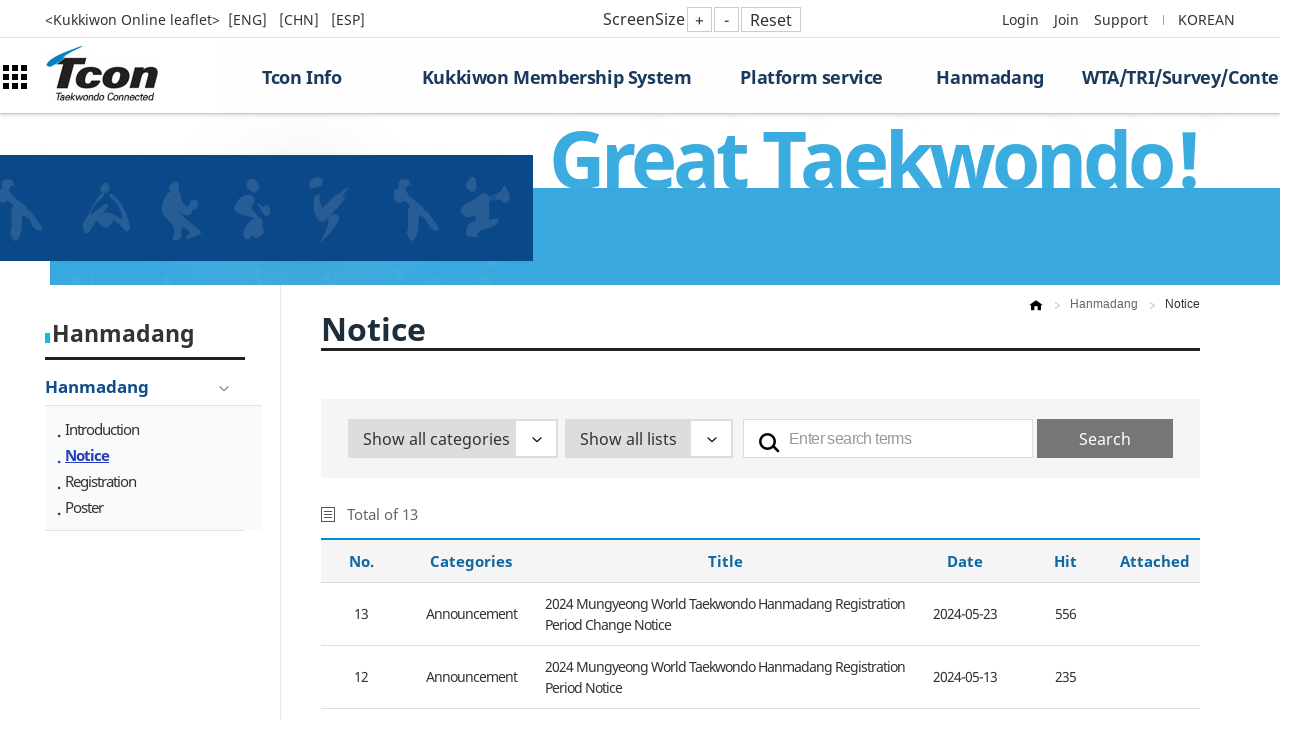

--- FILE ---
content_type: text/html;charset=utf-8
request_url: https://tkdcon.net/en/portale/perform/notice/selectNoticeList.do;jsessionid=FE1D2A66818FADC1C13E7EE76B0FB1CF.apache-tomcat-eng?selectMenuCode=PE070101
body_size: 57421
content:







<!DOCTYPE html>

<html lang="en">
<head>


<meta charset="utf-8">
<meta name="viewport" content="width=device-width, initial-scale=1">
<meta http-equiv="Cache-Control" content="no-cache"/> 
<meta http-equiv="Expires" content="0"/> 
<meta http-equiv="Pragma" content="no-cache"/>
<title>Tcon | Hanmadang&gt;Hanmadang&gt; Notice</title>
<link rel="shortcut icon" type="image/x-icon" href="/en/favicon.ico;jsessionid=25B4E27FDCEB15C9E31CC501941260BF.apache-tomcat-eng?1">
<link rel="stylesheet" href="/en/css/font.css;jsessionid=25B4E27FDCEB15C9E31CC501941260BF.apache-tomcat-eng">
<link rel="stylesheet" href="/en/css/common.css;jsessionid=25B4E27FDCEB15C9E31CC501941260BF.apache-tomcat-eng">
<link rel="stylesheet" href="/en/css/layout.css;jsessionid=25B4E27FDCEB15C9E31CC501941260BF.apache-tomcat-eng">
<link rel="stylesheet" href="/en/css/gijgo.css;jsessionid=25B4E27FDCEB15C9E31CC501941260BF.apache-tomcat-eng">
<link rel="stylesheet" href="/en/css/jquery.mCustomScrollbar.min.css;jsessionid=25B4E27FDCEB15C9E31CC501941260BF.apache-tomcat-eng">
<!-- <script src="/js/jquery-1.11.1.min.js"></script> -->
<script src="/en/se/js/service/HuskyEZCreator.js;jsessionid=25B4E27FDCEB15C9E31CC501941260BF.apache-tomcat-eng" charset="utf-8"></script>
<script src="/en/js/jquery-3.3.1.min.js;jsessionid=25B4E27FDCEB15C9E31CC501941260BF.apache-tomcat-eng"></script>
<script src="/en/js/jquery-migrate-1.4.1.min.js;jsessionid=25B4E27FDCEB15C9E31CC501941260BF.apache-tomcat-eng"></script>
<script src="/en/js/jquery.easing.min.js;jsessionid=25B4E27FDCEB15C9E31CC501941260BF.apache-tomcat-eng"></script>
<script src="/en/js/gijgo.min.js;jsessionid=25B4E27FDCEB15C9E31CC501941260BF.apache-tomcat-eng"></script>
<script src="/en/js/gijgo-lang-kr.js;jsessionid=25B4E27FDCEB15C9E31CC501941260BF.apache-tomcat-eng"></script>
<script src="/en/js/slick.min.js;jsessionid=25B4E27FDCEB15C9E31CC501941260BF.apache-tomcat-eng"></script>
<script src="/en/js/publish.js;jsessionid=25B4E27FDCEB15C9E31CC501941260BF.apache-tomcat-eng"></script>
<script src="/en/js/jquery.mCustomScrollbar.concat.min.js;jsessionid=25B4E27FDCEB15C9E31CC501941260BF.apache-tomcat-eng"></script>
<script src="/en/js/cmmn/common.js;jsessionid=25B4E27FDCEB15C9E31CC501941260BF.apache-tomcat-eng"></script>
<script src="/en/validate.xdo;jsessionid=25B4E27FDCEB15C9E31CC501941260BF.apache-tomcat-eng"></script>
<script src="https://t1.daumcdn.net/mapjsapi/bundle/postcode/prod/postcode.v2.js"></script>
<!-- editor 사용 script -->
<!--  scroll table -->
<script>
var HOME_PATH = "/en";
var RES_PATH = "/en";

$(document).load(function(){
	var userAgent = navigator.userAgent;
	
	if(userAgent.match(/iPhone|iPod|iPad|iPad2|Android|Windows CE|BlackBerry|Symbian|Windows Phone|webOS|Opera Mini|Opera Mobi|POLARIS|IEMobile|lgtelecom|nokia|SonyEricsson/i) != null || userAgent.match(/LG|SAMSUNG|Samsung/) != null) {
		location.href = '/en/infoDevice.do;jsessionid=25B4E27FDCEB15C9E31CC501941260BF.apache-tomcat-eng';
	} else {
		location.href = '/en/main.do;jsessionid=25B4E27FDCEB15C9E31CC501941260BF.apache-tomcat-eng';
	}
});

$(document).ready(function() {
	$.ajaxSetup({
		error : function(xhr,e){
			var message = "";
			var url = HOME_PATH + "/portale/login/login.do";
			var move = true;
			if (xhr.status == "400") {
				message = "Invalid request.";
				url = HOME_PATH + "/portale/login/login.do";
				move = true;
			} else if (xhr.status == "401") {
				message = "Login is required.";
				url = HOME_PATH + "/portale/login/login.do";
				move = true;
			} else if (xhr.status == "403") {
				message = "You do not have access.";
				url = HOME_PATH + "/portale/login/login.do";
				move = false;
			} else if (xhr.status == "404") {
				message = "The page can not be found.";
				url = HOME_PATH + "/portale/login/login.do";
				move = true;
			} else if (xhr.status == "500") {
				message = "There was an error processing your request.";
				url = HOME_PATH + "/portale/login/login.do";
				move = false;
			} else {
				message = "There was an error processing your request.";
				url = HOME_PATH + "/portale/login/login.do";
				move = true;
			}
			if(xhr.responseText != "" && xhr.responseText != null){
				message = xhr.responseText;
			}
			alert(message);
		}
	});
	
	/*달력 Format 맵핑(등록시 - Replace필요)*/
	$(".datepicker").each(function(){
		/* 초기달력로딩시 8자리 숫자인경우 date로 변환 */
		if(!isNaN($(this).val()) && $(this).val().length == 8){
			var value = $(this).val();    //현재Input Value
			var y = value.substr(0, 4);  //년
            var m = value.substr(4, 2);      //월
            var d = value.substr(6, 2);       //일
            var date = new Date(y, m-1, d);
            var hours = date.getHours();
            date.setHours(hours + 9);       //한국표준시로 전환
            $(this).val(date.toISOString().substr(0, 10));   //표준시 전환후 yyyy-mm-dd형식으로 자르기
            $(this).attr("value", date.toISOString().substr(0, 10));	//gijgo용 value값
        }
    });
	
	/**	달력 입력칸 제어 - 숫자 입력 가능 하게 처리	*/
	$(".datepicker").on("blur", function() {
		var cal = common.replaceAll($(this).val(), '-', '');
		cal = common.replaceAll(cal, '\\.', '');

		if (cal.length == 8) {
			var temp = common.toFormat(cal, '____-__-__');
			var date_pattern = /^(19|20)\d{2}-(0[1-9]|1[012])-(0[1-9]|[12][0-9]|3[0-1])$/;
			if(!date_pattern.test(temp)){
				$(this).val('');
			} else {
				$(this).val(common.replaceAll(temp, '-', '.'));
			}
		} else {
			$(this).val('');
		}
	}).prop('readonly', false).attr('autocomplete', 'off');

	/* 달력 입력 후 Enter event 기능 제거*/
	$(".datepicker").keydown(preventEnter);
});

/* datepicker Enter event Delete*/
function preventEnter(e) {
	if(e.keyCode === 13) {
		e.stopPropagation();
		e.preventDefault();
		return false;
	}
}

/* 공통 로그아웃 처리 */
function cmmnLogout() {
	var frm = document.frmLogout;
	frm.submit();
}
function fnTopMenuLink(menuId){
	$.ajax({
		url : HOME_PATH + "/mngr/searchTopMenuUrl.do",
		data : {"upperManuId" : menuId},
		method: "POST",
		dataType: "json",
		cache: false,
		success : function(data){
			if(data.jsonResult.success){
				if(data.menuId == "PE120001"){
					window.open("http://wta.kukkiwon.or.kr/en/?lang=en");
				} else {
					url = HOME_PATH + data.url;
					if(url.indexOf("selectMenuCode") == -1){
						if(data.menuId != "" || data.menuId != null){
							if(data.menuId == "PE120001"){
								url = url;
							} else{
								if(data.linkTyCd != "Y15002"){
									url = url + "?selectMenuCode=" + data.menuId;
								}
							}
						}
					}
					location.href = url;
				}
			}else{
				alert(data.jsonResult.message);
			}
		}
	});
}
function fnLeftMenuLink(menuId){
	$.ajax({
		url : HOME_PATH + "/mngr/searchLeftMenuUrl.do",
		data : {"menuId" : menuId},
		method: "POST",
		dataType: "json",
		cache: false,
		success : function(data){
			if(data.jsonResult.success){
				if(data.menuId == "PE010505"){
					window.open("http://as82.kr/kukkiwon");
				} else {
					var url = HOME_PATH + data.url;
					if(url.indexOf("selectMenuCode") == -1){
						if(data.menuId != "" || data.menuId != null){
							if(data.linkTyCd != "Y15002" && data.menuId != "PE020500" && data.menuId != "PE020400" && data.menuId != "PE020300" && data.menuId != "PE020320" && data.menuId != "PE020310"){
								url = url + "?selectMenuCode=" + data.menuId;
							}else{
								window.open(data.url);
								return;
							}
						}
					}
					location.href = url;
				}
			}else{
				alert(data.jsonResult.message);
			}
		}
	});
}
</script>
<!-- Google tag (gtag.js) -->
<script async src="https://www.googletagmanager.com/gtag/js?id=G-32GCGC5TQK"></script>
<script>
  window.dataLayer = window.dataLayer || [];
  function gtag(){dataLayer.push(arguments);}
  gtag('js', new Date());

  gtag('config', 'G-32GCGC5TQK');
</script>

  <link rel="stylesheet" href="/en/css/sr.css;jsessionid=25B4E27FDCEB15C9E31CC501941260BF.apache-tomcat-eng">
  <script type="text/javascript">
 	$(document).ready(function(){
		
		$("#searchKindCd1").val($("#paramKindCd1").val()).prop("selected", true);
// 		$('#searchKindCd1').selectric('refresh');
		$("#searchKindCd2").val($("#paramKindCd2").val()).prop("selected", true);
// 		$('#searchKindCd2').selectric('refresh');
	})
  	function fnSearchList(pageNo){
		if(!pageNo) {
			pageNo = 1;
		}
		
		$("#pageIndex").val(pageNo);
		$("#searchForm").attr("action", "/en/portale/perform/notice/selectNoticeList.do;jsessionid=25B4E27FDCEB15C9E31CC501941260BF.apache-tomcat-eng");
		$("#searchForm").submit();
	}
 	
 	function fnNoticeDetail(sn){
 		$("#searchBbscttSn").val(sn);
		$("#searchForm").attr("action", "/en/portale/perform/notice/selectNoticeDetail.do;jsessionid=25B4E27FDCEB15C9E31CC501941260BF.apache-tomcat-eng");
		$("#searchForm").submit();
	}
  </script>
</head>

<body class="kkw_sr">
<!-- accessibility -->
<div id="accessibility">
  <a href="#gnb">Jump to Navigation</a>
  <a href="#snb">Jump to Sub Navigation</a>
  <a href="#contents">Jump to Content</a>
</div>
<!-- // accessibility -->

  <div id="wrap">
    <!-- header -->
	








<header id="header" class="header_wrap">
	<style>
		.event_title {
			color : #333;
			font-weight : bold !important;
			font-size : 15px !important;
		}
		/* 		asis */
		/******************* sidebar left start  */
/* 		.side-area.n-first */
/* 		{ */
/* 		    height: 100vh; */
/* 		    top: 0; */
/* 		    -webkit-transition-duration: .3s; */
/* 		    transition-duration: .3s; */
/* 		} */
		
/* 		.side-area { */
/* 		    width: 100px; */
/* 		    height: calc(100vh); */
/* 		    border-right: 1px solid #ddd; */
/* 		    display: inline-block !important; */
/* 		    position: fixed; */
/* 		    top: 0; */
/* 		    right: auto; */
/* 		    bottom: auto; */
/* 		    left: 0; */
/* 		    background-color: #fff; */
/* 		    z-index: 3; */
/* 		} */
		
/* 		.side-area > div { */
/* 		    width: 100px; */
/* 		    height: 115px; */
/* 		    position: relative; */
/* 		} */
		
/* 		.side-area .all-btn { */
/* 		    width: 24px; */
/* 		    height: 24px; */
/* 		    display: inline-block; */
/* 		    position: absolute; */
/* 		    top: 50%; */
/* 		    left: 50%; */
/* 		    -webkit-transform: translate(-50%, -50%); */
/* 		    transform: translate(-50%, -50%); */
/* 		} */
		
/* 		.side-area .all-btn span { */
/* 		    width: 6px; */
/* 		    height: 6px; */
/* 		    display: inline-block; */
/* 		    background-color: #000; */
/* 		    position: absolute; */
/* 		    -webkit-transition-duration: .3s; */
/* 		    transition-duration: .3s; */
/* 		} */

/* 		.side-area .all-btn span:nth-child(1) { */
/* 		    top: 0; */
/* 		    left: 0; */
/* 		} */
		
/* 		.side-area .all-btn span:nth-child(2) { */
/* 		    top: 0; */
/* 		    left: 9px; */
/* 		} */
		
/* 		.side-area .all-btn span:nth-child(3) { */
/* 		    top: 0; */
/* 		    left: 18px; */
/* 		} */
		
/* 		.side-area .all-btn span:nth-child(4) { */
/* 		    top: 9px; */
/* 		    left: 0; */
/* 		} */
		
/* 		.side-area .all-btn span:nth-child(5) { */
/* 		    top: 9px; */
/* 		    left: 9px; */
/* 		} */
		
/* 		.side-area .all-btn span:nth-child(6) { */
/* 		    top: 9px; */
/* 		    left: 18px; */
/* 		} */
		
/* 		.side-area .all-btn span:nth-child(7) { */
/* 		    top: 18px; */
/* 		    left: 0; */
/* 		} */
		
/* 		.side-area .all-btn span:nth-child(8) { */
/* 		    top: 18px; */
/* 		    left: 9px; */
/* 		} */
		
/* 		.side-area .all-btn span:nth-child(9) { */
/* 		    top: 18px; */
/* 		    left: 18px; */
/* 		} */
		
/* 		.side-area .all-btn.active span:nth-child(2) { */
/* 		    top: 9px; */
/* 		    left: 9px; */
/* 		} */
/* 		.side-area .all-btn.active span:nth-child(4) { */
/* 		    top: 9px; */
/* 		    left: 9px; */
/* 		} */
/* 		.side-area .all-btn.active span:nth-child(6) { */
/* 		    top: 9px; */
/* 		    left: 9px; */
/* 		} */
/* 		.side-area .all-btn.active span:nth-child(8) { */
/* 		    top: 9px; */
/* 		    left: 9px; */
/* 		} */
		
		
/* 		.side-area { */
/* 		    width: 100px; */
/* 		    height: calc(100vh); */
/* 		    border-right: 1px solid #ddd; */
/* 		    display: inline-block !important; */
/* 		    position: fixed; */
/* 		    top: 0; */
/* 		    right: auto; */
/* 		    bottom: auto; */
/* 		    left: 0; */
/* 		    background-color: #fff; */
/* 		    z-index: 3; */
/* 		 } */
		 
/* 		 .side-area ul { */
/* 		    position: absolute; */
/* 		    top: 50%; */
/* 		    left: 50%; */
/* 		    -webkit-transform: translate(-50%, -50%); */
/* 		    transform: translate(-50%, -50%); */
/* 		} */
		
/* 		 .side-area li { */
/* 		    margin: 15px 0; */
/* 		    text-align: center; */
/* 		} */
		
/* 		.sound-only { */
/* 		    width: 0 !important; */
/* 		    height: 0 !important; */
/* 		    opacity: 0 !important; */
/* 		    overflow: hidden !important; */
/* 		    position: absolute !important; */
/* 		}  */
		 /******************* sidebar left end  */
		 
		 
/* tobe */
/******************* sidebar left start  */
/* 		.side-area.n-first */
/* 		{ */
/* 		    height: 100vh; */
/* 		    top: 0; */
/* 		    -webkit-transition-duration: .3s; */
/* 		    transition-duration: .3s; */
/* 		} */
		
/* 		.side-area { */
/* 		    width: 100px; */
/* 		    height: calc(100vh); */
/*  		    border-right: 1px solid #ddd;  */
/* 		    display: inline-block !important; */
/* 		    position: fixed; */
/* 		    top: 0; */
/* 		    right: auto; */
/* 		    bottom: auto; */
/* 		    left: 0; */
/* 		    background-color: #fff; */
/* 		    z-index: 3; */
/* 		} */
		
		.side-area > div {
		    width: 100px;
		    height: 115px;
		    position: relative;
		}
		
		.side-area .all-btn {
		    width: 24px;
		    height: 24px;
		    display: inline-block;
		    position: absolute;
/* 		    top: 50%; */
		    top: -20%;
		    left: 50%;
		    -webkit-transform: translate(-50%, -50%);
		    transform: translate(-50%, -50%);
		}
		
		.side-area .all-btn span {
		    width: 6px;
		    height: 6px;
		    display: inline-block;
		    background-color: #000;
		    position: absolute;
		    -webkit-transition-duration: .3s;
		    transition-duration: .3s;
		}

		.side-area .all-btn span:nth-child(1) {
		    top: 0;
		    left: 0;
		}
		
		.side-area .all-btn span:nth-child(2) {
		    top: 0;
		    left: 9px;
		}
		
		.side-area .all-btn span:nth-child(3) {
		    top: 0;
		    left: 18px;
		}
		
		.side-area .all-btn span:nth-child(4) {
		    top: 9px;
		    left: 0;
		}
		
		.side-area .all-btn span:nth-child(5) {
		    top: 9px;
		    left: 9px;
		}
		
		.side-area .all-btn span:nth-child(6) {
		    top: 9px;
		    left: 18px;
		}
		
		.side-area .all-btn span:nth-child(7) {
		    top: 18px;
		    left: 0;
		}
		
		.side-area .all-btn span:nth-child(8) {
		    top: 18px;
		    left: 9px;
		}
		
		.side-area .all-btn span:nth-child(9) {
		    top: 18px;
		    left: 18px;
		}
		
		.side-area .all-btn.active span:nth-child(2) {
		    top: 9px;
		    left: 9px;
		}
		.side-area .all-btn.active span:nth-child(4) {
		    top: 9px;
		    left: 9px;
		}
		.side-area .all-btn.active span:nth-child(6) {
		    top: 9px;
		    left: 9px;
		}
		.side-area .all-btn.active span:nth-child(8) {
		    top: 9px;
		    left: 9px;
		}
		
		
/* 		.side-area { */
/* 		    width: 100px; */
/* 		    height: calc(100vh); */
/* 		    border-right: 1px solid #ddd; */
/* 		    display: inline-block !important; */
/* 		    position: fixed; */
/* 		    top: 0; */
/* 		    right: auto; */
/* 		    bottom: auto; */
/* 		    left: 0; */
/* 		    background-color: #fff; */
/* 		    z-index: 3; */
/* 		 } */
		 
		 .side-area ul {
		    position: absolute;
		    top: 50%;
		    left: 50%;
		    -webkit-transform: translate(-50%, -50%);
		    transform: translate(-50%, -50%);
		}
		
		 .side-area li {
		    margin: 15px 0;
		    text-align: center;
		}
		
		.sound-only {
		    width: 0 !important;
		    height: 0 !important;
		    opacity: 0 !important;
		    overflow: hidden !important;
		    position: absolute !important;
		} 
		 /******************* sidebar left end  */		 
		 
		
		/* zoom 버튼  */
		.zoom-in_btn {
		    border-color: #4CAF50; /* 확대 버튼 테두리 색 */
		    color: #4CAF50; /* 확대 버튼 글자 색 */
		    width: 25px;  /* 정사각형 버튼의 너비 */
		    height: 25px; /* 정사각형 버튼의 높이 */
		    font-size: 16px;
		    background-color: white; /* 흰색 배경 */
		    color: #333; /* 글자 색 */
		    border: 1px solid #ccc; /* 동일한 두께의 테두리 */
		    cursor: pointer;
		    box-sizing: border-box; /* 테두리와 패딩을 포함하여 전체 크기를 동일하게 */
		    display: flex;
		    justify-content: center;
		    align-items: center; /* 글자가 버튼 중앙에 오도록 설정 */
		    text-align: center;
		}
		
		.zoom-out_btn {
		    border-color: #f44336; /* 축소 버튼 테두리 색 */
		    color: #f44336; /* 축소 버튼 글자 색 */
		    width: 25px;  /* 정사각형 버튼의 너비 */
		    height: 25px; /* 정사각형 버튼의 높이 */
		    font-size: 16px;
		    background-color: white; /* 흰색 배경 */
		    color: #333; /* 글자 색 */
		    border: 1px solid #ccc; /* 동일한 두께의 테두리 */
		    cursor: pointer;
		    box-sizing: border-box; /* 테두리와 패딩을 포함하여 전체 크기를 동일하게 */
		    display: flex;
		    justify-content: center;
		    align-items: center; /* 글자가 버튼 중앙에 오도록 설정 */
		    text-align: center;
		}
		
		.reset_btn {
		    border-color: #555; /* 초기화 버튼 테두리 색 */
		    color: #555; /* 초기화 버튼 글자 색 */
		    width: 60px;  /* 정사각형 버튼의 너비 */
		    height: 25px; /* 정사각형 버튼의 높이 */
		    font-size: 16px;
		    background-color: white; /* 흰색 배경 */
		    color: #333; /* 글자 색 */
		    border: 1px solid #ccc; /* 동일한 두께의 테두리 */
		    cursor: pointer;
		    box-sizing: border-box; /* 테두리와 패딩을 포함하여 전체 크기를 동일하게 */
		    display: flex;
		    justify-content: center;
		    align-items: center; /* 글자가 버튼 중앙에 오도록 설정 */
		    text-align: center;
		}
	</style>
	<script>
		
		function moveKukkiwonENG() {
			var url = "https://www.kukkiwon.or.kr/eng/board/read?boardManagementNo=79&boardNo=3313&searchCategory=&page=1&searchType=&searchWord=&menuLevel=2&menuNo=121";
			window.open(url, "fullscreen=yes");
		}
		function moveKukkiwonCHN() {
			var url = "https://www.kukkiwon.or.kr/eng/board/read?boardManagementNo=79&boardNo=3314&searchCategory=&page=1&searchType=&searchWord=&menuLevel=2&menuNo=121";
			window.open(url, "fullscreen=yes");
		}
		function moveKukkiwonESP() {
			var url = "https://www.kukkiwon.or.kr/eng/board/read?boardManagementNo=79&boardNo=3315&searchCategory=&page=1&searchType=&searchWord=&menuLevel=2&menuNo=121";
			window.open(url, "fullscreen=yes");
		}
		
		
		// 화면 줌 인아웃 설정
		let nowZoom = 100; // 기본 비율

		// 화면크기 축소
		function zoomOut() {
		  if (nowZoom > 70) {
		    nowZoom = nowZoom - 10;
		    zooms();
		  } else {
// 		    alert("더 이상 축소할 수 없습니다."); // 화면 축소율이 70% 이하일 경우
			alert("You cannot shrink any further.");
		  }
		}

		// 화면크기 확대
		function zoomIn() {
		  if (nowZoom < 200) {
		    nowZoom = nowZoom + 10;
		    zooms();
		  } else {
// 		    alert("더 이상 확대할 수 없습니다."); // 화면 확대율이 200% 이상일 경우
			alert("You cannot zoom in any further.");
		  }
		}

		// 원래 화면크기로 되돌아가기
		function zoomReset() {
		  nowZoom = 100;
		  zooms();
		}

		function zooms() {
		  document.body.style.zoom = nowZoom + "%";
		}
	</script>
	<div id="utils">
		<div class="inner">
			<div class="utilMenuWrap" style="width: 30%; float: left; padding-top: 7px; ">
				<span style="font-weight: 500; font-size: 0.875rem;">&lt;Kukkiwon Online leaflet&gt;</span>&nbsp;
				<a style="font-weight: 500; font-size: 0.875rem; cursor: pointer;" onclick="moveKukkiwonENG()"
					title="*This material is provided for reading purposes and the copyright is in the Kukkiwon.If you use it arbitrarily by processing and editing, you may be subject to sanctions.">
					[ENG]
				</a>&nbsp;
				<a style="font-weight: 500; font-size: 0.875rem; cursor: pointer;" onclick="moveKukkiwonCHN()"
					title="*This material is provided for reading purposes and the copyright is in the Kukkiwon.If you use it arbitrarily by processing and editing, you may be subject to sanctions.">
					[CHN]
				</a>&nbsp;
				<a style="font-weight: 500; font-size: 0.875rem; cursor: pointer;" onclick="moveKukkiwonESP()"
					title="*This material is provided for reading purposes and the copyright is in the Kukkiwon.If you use it arbitrarily by processing and editing, you may be subject to sanctions.">
					[ESP]
				</a>
			</div>
			<div class="utilMenuWrap" style="width: 70%; float: right;">
					<li style="padding: 7px 1px 22px 1px; float:left; margin: 0px 0px 0px 200px;">ScreenSize</li> 
					<li style="padding: 7px 1px 22px 1px; float:left;"><a class="zoom-in_btn" href="#" onclick="zoomIn();">+</a></li>
					<li style="padding: 7px 1px 22px 1px; float:left;"><a class="zoom-out_btn" href="#" onclick="zoomOut();">-</a></li>
					<li style="padding: 7px 1px 22px 1px; float:left;"><a class="reset_btn" href="#" onclick="zoomReset();">Reset</a></li>
				<ul class="utilMenu">
					
						
							<li><a href="/en/portale/login/login.do;jsessionid=25B4E27FDCEB15C9E31CC501941260BF.apache-tomcat-eng">Login</a></li>
							<li><a href="/en/portale/join/selectJoinChoiseDetail2.do;jsessionid=25B4E27FDCEB15C9E31CC501941260BF.apache-tomcat-eng">Join</a></li>
						
						
					
					<li><a href="/en/portale/support/notice/selectNoticeList.do;jsessionid=25B4E27FDCEB15C9E31CC501941260BF.apache-tomcat-eng">Support</a></li>
					<li>
						<div class="selLangWrap">
							<a href="/main.do" target="_blank" title="open a new window">KOREAN</a>
<!-- 							<a href="#" class="selLang" onclick="doGTranslate('en|en');return false;">English</a> -->
<!-- 							<div class="selLangList"> -->
<!-- 								<ul> -->
<!-- 									<li><a href="/" target="_blank" title="새창 열림">KOREAN</a></li> -->
<!-- 									<li><a href="#" class="flag flag_ar" onclick="doGTranslate('en|ar');return false;">Arabic</a></li> -->
<!--                   <li><a href="#" class="flag flag_cn" onclick="doGTranslate('en|zh-CN');return false;">Chinese (Simplified)</a></li> -->
<!--                   <li><a href="#" class="flag flag_tw" onclick="doGTranslate('en|zh-Tw');return false;">Chinese (Traditional)</a></li> -->
<!--                   <li><a href="#" class="flag flag_tw" onclick="doGTranslate2('en');return false;">English (google2)</a></li> -->
<!--                   <li><a href="#" class="flag flag_tw" onclick="doGTranslate2('ru');return false;">러시아 (google2)</a></li> -->
<!--                   <li><a href="#" class="flag flag_tw" onclick="doGTranslate2('zh-CN');return false;">중국어 (google2)</a></li> -->
<!-- 								</ul> -->
<!-- 							</div> -->
						</div>
					</li>
				</ul>
			</div>
		</div>
	</div>
	
	<!-- sidebar left -->
<!-- 			<nav> -->
<!-- 				<aside class="side-area n-first"> -->
<!-- 				    <div> -->
<!-- 				      <a class="all-btn" id="all-btn" href="#none" title="전체메뉴 열기"> -->
<!-- 				        <span class="sound-only">전체메뉴 버튼</span> -->
<!-- 				        <span></span> -->
<!-- 				        <span></span> -->
<!-- 				        <span></span> -->
<!-- 				        <span></span> -->
<!-- 				        <span></span> -->
<!-- 				        <span></span> -->
<!-- 				        <span></span> -->
<!-- 				        <span></span> -->
<!-- 				        <span></span> -->
<!-- 				      </a> -->
<!-- 				    </div> -->
<!-- 				    <ul> -->
<!-- 				      <li><a href="https://pf.kakao.com/_AZpTT" target="_blank"><span class="sound-only">카카오톡</span><img src="/images/kakao-icon.png" alt=""></a></li> -->
<!-- 				      <li><a href="https://www.facebook.com/WorldTaekwondoHeadquarters" target="_blank"><span class="sound-only">페이스북</span><img src="/images/facebook-icon.png" alt=""></a></li> -->
<!-- 				       <li><a href="https://www.instagram.com/kukkiwon_kr/" target="_blank"><span class="sound-only">인스타그램</span><img src="/images/instagram-icon.png" alt=""></a></li> -->
<!-- 				      <li><a href="https://www.youtube.com/kukkiwonpr" target="_blank"><span class="sound-only">유튜브</span><img src="/images/youtube-icon.png" alt=""></a></li> -->
<!-- 				    </ul> -->
<!-- 			    </aside> -->
<!-- 			  </nav>  -->
		<!-- // sub_left -->
	
	<nav id="gnb">
		<div class="inner">
	
		<h1><a href="/en/main.do;jsessionid=25B4E27FDCEB15C9E31CC501941260BF.apache-tomcat-eng"><img src="/en/images/tcon_logo.jpg;jsessionid=25B4E27FDCEB15C9E31CC501941260BF.apache-tomcat-eng" alt="Tcon Teakwon Connected"></a></h1>
			<div class="gnbListWrap">
				<ul>
					
						
					
						
					
						
					
						
					
						
					
						
					
						
					
						
							
							
							
							
							<li>
							
								<a href="javaScript:fnTopMenuLink('PE030000');" onclick="fnTopMenuLink('PE030000');return false;">
									Tcon Info
								</a>
								
									<ul>
										
											<li>
												
												
												
												<a href="/en/portale/introduction/selectAboutInfoView.do;jsessionid=25B4E27FDCEB15C9E31CC501941260BF.apache-tomcat-eng?selectMenuCode=PE020100" 
												>
												About</a>
												
												
												
											</li>
										
											<li>
												
												
												
												<a href="/en/portale/introduction/selectOrganizationInfoView.do;jsessionid=25B4E27FDCEB15C9E31CC501941260BF.apache-tomcat-eng?selectMenuCode=PE020700" 
												>
												Organization</a>
												
												
												
											</li>
										
											<li>
												
												
												
												<a href="/en/portale/introduction/selectDojangList.do;jsessionid=25B4E27FDCEB15C9E31CC501941260BF.apache-tomcat-eng?selectMenuCode=PE020800" 
												>
												Find a DO-JANG</a>
												
												
												
											</li>
										
											<li>
												
												
												
												<a href="/en/portale/support/notice/selectNoticeList.do;jsessionid=25B4E27FDCEB15C9E31CC501941260BF.apache-tomcat-eng?selectMenuCode=PE020900" 
												>
												Notice</a>
												
												
												
											</li>
										
											<li>
												
												
												
												<a href="https://kukkiwon.or.kr/eng/board/list?boardManagementNo=52&menuLevel=2&menuNo=98?selectMenuCode=PE020300" 
												>
												KUKKIWON 40th Anniversary</a>
												
												
												
											</li>
										
											<li>
												
													<a href="https://kukkiwon.or.kr/eng/board/list?boardManagementNo=53&menuLevel=2&menuNo=99" target="_blank"  
													>
													KUKKIWON 50th Anniversary</a>
												
												
												
											</li>
										
											<li>
												
												
												
												<a href="https://kukkiwon.or.kr/eng/board/list?boardManagementNo=49&menuLevel=2&menuNo=91?selectMenuCode=PE020310" 
												>
												Press release</a>
												
												
												
											</li>
										
											<li>
												
												
												
												<a href="https://kukkiwon.or.kr/eng/board/list?boardManagementNo=50&menuLevel=2&menuNo=92?selectMenuCode=PE020320" 
												>
												Photo Material</a>
												
												
												
											</li>
										
											<li>
												
												
												
												<a href="/en/portale/promotionVideo/promotionVideo.do;jsessionid=25B4E27FDCEB15C9E31CC501941260BF.apache-tomcat-eng?selectMenuCode=PE020330" 
												>
												PromotionVideo</a>
												
												
												
											</li>
										
									</ul>
								
							</li>
						
					
						
							
							
							<li style="width:33%">
							
							
							
								<a href="javaScript:fnTopMenuLink('PE040000');" onclick="fnTopMenuLink('PE040000');return false;">
									Kukkiwon Membership System
								</a>
								
									<ul>
										
											<li>
												
												
												
												<a href="/en/portale/introduction/kmsRenewal.do;jsessionid=25B4E27FDCEB15C9E31CC501941260BF.apache-tomcat-eng?selectMenuCode=PE041000" 
												>
												KMS</a>
												
												
													<ul>
														
															
															
																
																<li>
																	
																		
																		
																			<a href="/en/portale/introduction/kmsRenewal.do;jsessionid=25B4E27FDCEB15C9E31CC501941260BF.apache-tomcat-eng?selectMenuCode=PE041900" 
																		
																	
																	>
																	Guide for T-con</a>
																</li>
																
																
															
														
															
																
																<li>
																	<a href="/en/portale/join/selectJoinChoiseDetail2.do;jsessionid=25B4E27FDCEB15C9E31CC501941260BF.apache-tomcat-eng?selectMenuCode=PE041800" 
																	>
																	Tcon Registration</a>
																</li>
																
																
															
															
														
															
															
																
																<li>
																	
																		
																		
																			<a href="/en/portale/recom/recomFront.do;jsessionid=25B4E27FDCEB15C9E31CC501941260BF.apache-tomcat-eng?selectMenuCode=PE041500" 
																		
																	
																	>
																	KMS Registration</a>
																</li>
																
																
															
														
													</ul>
												
												
											</li>
										
											<li>
												
												
												
												<a href="/en/portale/promotion/processOfIssuingGuideView.do;jsessionid=25B4E27FDCEB15C9E31CC501941260BF.apache-tomcat-eng?selectMenuCode=PE043000" 
												>
												Poom·Dan Promotion Test</a>
												
												
													<ul>
														
															
															
																
																<li>
																	
																		
																		
																			<a href="/en/portale/promotion/processOfIssuingGuideView.do;jsessionid=25B4E27FDCEB15C9E31CC501941260BF.apache-tomcat-eng?selectMenuCode=PE043100" 
																		
																	
																	>
																	Process of Issuing Poom·Dan Certification</a>
																</li>
																
																
															
														
															
															
																
																<li>
																	
																		
																		
																			<a href="/en/portale/promotion/highDanPromoGuideView.do;jsessionid=25B4E27FDCEB15C9E31CC501941260BF.apache-tomcat-eng?selectMenuCode=PE043200" 
																		
																	
																	>
																	High Dan Promotion Test</a>
																</li>
																
																
															
														
															
															
																
																<li>
																	
																		
																		
																			<a href="/en/portale/promotion/basicMovementsSequence.do;jsessionid=25B4E27FDCEB15C9E31CC501941260BF.apache-tomcat-eng?selectMenuCode=PE043600" 
																		
																	
																	>
																	Basic Movements Sequence</a>
																</li>
																
																
															
														
															
															
																
																<li>
																	
																		
																		
																			<a href="/en/portale/promotion/videoPromoGuideView.do;jsessionid=25B4E27FDCEB15C9E31CC501941260BF.apache-tomcat-eng?selectMenuCode=PE043300" 
																		
																	
																	>
																	Video Promotion Test</a>
																</li>
																
																
															
														
															
															
																
																<li>
																	
																		
																		
																			<a href="/en/portale/promotion/appForVideoPromoGuideView.do;jsessionid=25B4E27FDCEB15C9E31CC501941260BF.apache-tomcat-eng?selectMenuCode=PE043700" 
																		
																	
																	>
																	APP for Video Promotion Test</a>
																</li>
																
																
															
														
															
															
																
																<li>
																	
																		
																		
																			<a href="/en/portale/promotion/reissuingGuideView.do;jsessionid=25B4E27FDCEB15C9E31CC501941260BF.apache-tomcat-eng?selectMenuCode=PE043400" 
																		
																	
																	>
																	Reissuing Poom·Dan Certification</a>
																</li>
																
																
															
														
															
															
																
																<li>
																	
																		
																		
																			<a href="/en/portale/promotion/downloadApplicationView.do;jsessionid=25B4E27FDCEB15C9E31CC501941260BF.apache-tomcat-eng?selectMenuCode=PE043500" 
																		
																	
																	>
																	Download for Application</a>
																</li>
																
																
															
														
													</ul>
												
												
											</li>
										
									</ul>
								
							</li>
						
					
						
							
							
							
							
							<li>
							
								<a href="javaScript:fnTopMenuLink('PE120100');" onclick="fnTopMenuLink('PE120100');return false;">
									Platform service
								</a>
								
									<ul>
										
											<li>
												
												
												
												<a href="/en/portale/archv/archvMain.do;jsessionid=25B4E27FDCEB15C9E31CC501941260BF.apache-tomcat-eng?selectMenuCode=PE060000" 
												>
												Archive</a>
												
												
													<ul>
														
															
															
																
																<li>
																	
																		
																		
																			<a href="/en/portale/archv/selectCntntsList.do;jsessionid=25B4E27FDCEB15C9E31CC501941260BF.apache-tomcat-eng?selectMenuCode=PTE060200" 
																		
																	
																	>
																	Movie</a>
																</li>
																
																
															
														
															
															
																
																<li>
																	
																		
																		
																			<a href="/en/portale/archv/selectCntntsList.do;jsessionid=25B4E27FDCEB15C9E31CC501941260BF.apache-tomcat-eng?selectMenuCode=PTE060300" 
																		
																	
																	>
																	Photo</a>
																</li>
																
																
															
														
															
															
																
																<li>
																	
																		
																		
																			<a href="/en/portale/magazine/magazineList.do;jsessionid=25B4E27FDCEB15C9E31CC501941260BF.apache-tomcat-eng?selectMenuCode=PE020400" 
																		
																	
																	>
																	Magazine</a>
																</li>
																
																
															
														
															
															
																
																<li>
																	
																		
																			<a href="https://kukkiwon.or.kr/base/contents/view?contentsNo=54&menuLevel=2&menuNo=68" rel="noopener noreferrer" target="_blank"
																		
																		
																	
																	>
																	Honorary 9th Dan Winners</a>
																</li>
																
																
															
														
													</ul>
												
												
											</li>
										
											<li>
												
												
												
												<a href="/en/;jsessionid=25B4E27FDCEB15C9E31CC501941260BF.apache-tomcat-eng?selectMenuCode=PE025000" 
												>
												Statistics</a>
												
												
													<ul>
														
															
															
																
																<li>
																	
																		
																		
																			<a href="/en/portale/statis/rdview/countryEng.do;jsessionid=25B4E27FDCEB15C9E31CC501941260BF.apache-tomcat-eng?selectMenuCode=PE025001" 
																		
																	
																	>
																	Poom/Dan Holders (Country)</a>
																</li>
																
																
															
														
													</ul>
												
												
											</li>
										
											<li>
												
												
												
												<a href="/en/portale/perform/board/selectBoardApplList.do;jsessionid=25B4E27FDCEB15C9E31CC501941260BF.apache-tomcat-eng?selectMenuCode=PE063100" 
												>
												Application for Board Member of Kukkiwon</a>
												
												
												
											</li>
										
									</ul>
								
							</li>
						
					
						
							
							
							
							<li style="width:18%">
							
							
								<a href="javaScript:fnTopMenuLink('PE070000');" onclick="fnTopMenuLink('PE070000');return false;">
									Hanmadang
								</a>
								
									<ul>
										
											<li>
												
												
												
												<a href="/en/portale/perform/intro/selectHanmadangIntroView.do;jsessionid=25B4E27FDCEB15C9E31CC501941260BF.apache-tomcat-eng?selectMenuCode=PE070100" 
												>
												Hanmadang</a>
												
												
													<ul>
														
															
															
																
																<li>
																	
																		
																		
																			<a href="/en/portale/perform/intro/selectHanmadangIntroView.do;jsessionid=25B4E27FDCEB15C9E31CC501941260BF.apache-tomcat-eng?selectMenuCode=PE070102" 
																		
																	
																	>
																	Introduction</a>
																</li>
																
																
															
														
															
															
																
																<li>
																	
																		
																		
																			<a href="/en/portale/perform/notice/selectNoticeList.do;jsessionid=25B4E27FDCEB15C9E31CC501941260BF.apache-tomcat-eng?selectMenuCode=PE070101" 
																		
																	
																	>
																	Notice</a>
																</li>
																
																
															
														
															
															
																
																<li>
																	
																		
																			<a href="https://hanmadang.kukkiwon.or.kr/eng_index.do" rel="noopener noreferrer" target="_blank"
																		
																		
																	
																	>
																	Registration</a>
																</li>
																
																
															
														
															
															
																
																<li>
																	
																		
																			<a href="https://hanmadang.kukkiwon.or.kr/engPoster.do" rel="noopener noreferrer" target="_blank"
																		
																		
																	
																	>
																	Poster</a>
																</li>
																
																
															
														
													</ul>
												
												
											</li>
										
									</ul>
								
							</li>
						
					
						
					
						
							
							<li style="width:15%">
							
							
							
							
								<a href="javaScript:fnTopMenuLink('PE120000');" onclick="fnTopMenuLink('PE120000');return false;">
									WTA/TRI/Survey/Contest
								</a>
								
									<ul>
										
											<li>
												
													<a href="http://wta.kukkiwon.or.kr/en/" target="_blank"  
													>
													WTA</a>
												
												
												
											</li>
										
											<li>
												
												
													<a href="http://research.kukkiwon.or.kr" target="_blank" style="width: 500px;"
													>
													Taekwondo Research Institute</a>
												
												
											</li>
										
											<li>
												
												
												
												<a href="/en/portale/archv/srv/selectSrvList.do;jsessionid=25B4E27FDCEB15C9E31CC501941260BF.apache-tomcat-eng?selectMenuCode=PE120500" 
												>
												Survey&amp;Contest</a>
												
												
												
											</li>
										
									</ul>
								
							</li>
						
					
					<h1 style="margin: 40px 0px 0px -200px">
						<div class="side-area n-first">
						      <a class="all-btn" id="all-btn" href="#none" title="Open Full Menu">
						        <span class="sound-only">Full menu button</span>
						        <span></span>
						        <span></span>
						        <span></span>
						        <span></span>
						        <span></span>
						        <span></span>
						        <span></span>
						        <span></span>
						        <span></span>
						      </a>
					    </div>
					</h1>
				</ul>
			</div>
		</div>
	</nav>
</header>
    <!-- // header -->

    <div id="container">
		<!-- visualBox -->
		
<div id="visualBox">
	<div class="inner">
		<p>Great Taekwondo!</p>
	</div>
</div>
		<!-- // visualBox -->

      <div class="inner">
        <!-- snb -->
		

<!-- snb -->
<div id="snb">
	
		
			<h2>Hanmadang</h2>
		
		
			
			<nav>
				<ul>
			
				<li>
					
						
							
						
						
					
					

					
						
						
							<a href="#?selectMenuCode=PE070100"
						
					
						
							
							
						
						
						class="hasSub active">Hanmadang</a>
					
						 
							<ul style="width:217px">
						
							
							<li>
								
									
									
										<a href="/en/portale/perform/intro/selectHanmadangIntroView.do;jsessionid=25B4E27FDCEB15C9E31CC501941260BF.apache-tomcat-eng?selectMenuCode=PE070102"
									
								
								
									
									
								
								class="hasSub">Introduction</a>
							</li>
							
							
						
					
						
							
							<li>
								
									
									
										<a href="/en/portale/perform/notice/selectNoticeList.do;jsessionid=25B4E27FDCEB15C9E31CC501941260BF.apache-tomcat-eng?selectMenuCode=PE070101"
									
								
								
									
									
								
								class="hasSub active">Notice</a>
							</li>
							
							
						
					
						
							
							<li>
								
									
										<a href="https://hanmadang.kukkiwon.or.kr/eng_index.do" rel="noopener noreferrer" target="_blank"
									
									
								
								
									
									
								
								class="hasSub">Registration</a>
							</li>
							
							
						
					
						
							
							<li>
								
									
										<a href="https://hanmadang.kukkiwon.or.kr/engPoster.do" rel="noopener noreferrer" target="_blank"
									
									
								
								
									
									
								
								class="hasSub">Poster</a>
							</li>
							
							
						
							</ul>
						
					
				</li>
			
				</ul>
			</nav>
			
		
	
</div>
<!-- // snb -->
        <!-- // snb -->
        <!-- contents -->
        <div id="contents">
          

<div class="location">
	<nav>
		<ol class="breadcrumb">
			<li><span class="home"><i></i><span class="txt blind">홈</span></span></li>
			
			
			<li>Hanmadang</li>
			
			<li class="active">Notice</li>
		</ol>
	</nav>
	<h3>Notice</h3>
</div>

          <!-- 검색박스 -->
          <form id="searchForm" method="post" >
          <input type="hidden" name = "pageIndex" id ="pageIndex" value="1"/>
          <input type="hidden" name = "paramKindCd1" id ="paramKindCd1" value=""/>
		  <input type="hidden" name = "paramKindCd2" id ="paramKindCd2" value=""/>
		  <input type="hidden" name = "searchBbscttSn" id ="searchBbscttSn" value= "0"/>
          <div class="search_top mt48">
            <span class="selBox w210">
              <select name="searchKindCd1" id="searchKindCd1" title="First Search Requirement">
                <option value="">Show all categories</option>
                <option value="Y">Notice</option>
                <option value="N">Anouncement</option>
              </select>
            </span>
            <span class="selBox w168">
              <select name="searchKindCd2" id="searchKindCd2" title="Second Search Requirement">
                <option value="">Show all lists</option>
                <option value="title">Title</option>
                <option value="cn">Content</option>
              </select>
            </span>

            <span class="inputWrap search w430">
              <input type="text" id="searchNm" name="searchNm" title="Enter search terms" placeholder="Enter search terms" value="">
              <button type="button" class="btn btn_m btn_grayW w136" onclick="fnSearchList(1);"><span>Search</span></button>
            </span>
          </div>
          </form>
          <!-- // 검색박스 -->

          <div class="tbl_top mt24">
            <div class="fll">
              <span class="total_no">Total of 13</span>
            </div>
            <div class="flr"></div>
          </div>

          <div class="tbl_wrap">
            <table class="tbl_t3_1">
              <caption>Notice 리스트</caption>
              <colgroup>
                <col style="width:80px;">
                <col style="width:140px;">
                <col style="width:auto;">
                <col style="width:110px;">
                <col style="width:90px;">
                <col style="width:90px;">
              </colgroup>
              <thead>
                <tr>
                  <th scope="col">No.</th>
                  <th scope="col">Categories</th>
                  <th scope="col">Title</th>
                  <th scope="col">Date</th>
                  <th scope="col">Hit</th>
                  <th scope="col">Attached</th>
                </tr>
              </thead>
              <tbody>
              	
					
						
                			<tr>
                  				<td>13</td>
                  				<td>Announcement</td>
                  				<td class="tal">
                  			  		<a href="javascript:fnNoticeDetail('772');">2024 Mungyeong World Taekwondo Hanmadang Registration Period Change Notice</a>
                  			  		
                 			  		
                 				</td>

                 				<td>2024-05-23</td>
                  				<td>556</td>
                  				<td>
                  					
                			  	</td>
               			 	</tr>
                		
                			<tr>
                  				<td>12</td>
                  				<td>Announcement</td>
                  				<td class="tal">
                  			  		<a href="javascript:fnNoticeDetail('764');">2024 Mungyeong World Taekwondo Hanmadang Registration Period Notice</a>
                  			  		
                 			  		
                 				</td>

                 				<td>2024-05-13</td>
                  				<td>235</td>
                  				<td>
                  					
                			  	</td>
               			 	</tr>
                		
                			<tr>
                  				<td>11</td>
                  				<td>Announcement</td>
                  				<td class="tal">
                  			  		<a href="javascript:fnNoticeDetail('761');">2024 Mungyeong World Taekwondo Hanmadang Contest outline</a>
                  			  		
                 			  		
                 				</td>

                 				<td>2024-05-02</td>
                  				<td>251</td>
                  				<td>
                  					
                  			  		<a href="javascript:fnNoticeDetail('761');" title="다운로드" class="ico_file_down"><i></i><span class="blind">다운로드</span></a>
                  			  		
                			  	</td>
               			 	</tr>
                		
                			<tr>
                  				<td>10</td>
                  				<td>Announcement</td>
                  				<td class="tal">
                  			  		<a href="javascript:fnNoticeDetail('758');">2024 Mungyeong World Taekwondo Hanmadang</a>
                  			  		
                 			  		
                 				</td>

                 				<td>2024-04-11</td>
                  				<td>59</td>
                  				<td>
                  					
                			  	</td>
               			 	</tr>
                		
                			<tr>
                  				<td>9</td>
                  				<td>Announcement</td>
                  				<td class="tal">
                  			  		<a href="javascript:fnNoticeDetail('708');">2023 Seongnam World Taekwondo Hanmadang Main Events</a>
                  			  		
                 			  		
                 				</td>

                 				<td>2023-07-18</td>
                  				<td>41</td>
                  				<td>
                  					
                			  	</td>
               			 	</tr>
                		
                			<tr>
                  				<td>8</td>
                  				<td>Announcement</td>
                  				<td class="tal">
                  			  		<a href="javascript:fnNoticeDetail('706');">2023 SeongNam world Taekwondo Hanmadang list of matches</a>
                  			  		
                 			  		
                 				</td>

                 				<td>2023-07-17</td>
                  				<td>49</td>
                  				<td>
                  					
                  			  		<a href="javascript:fnNoticeDetail('706');" title="다운로드" class="ico_file_down"><i></i><span class="blind">다운로드</span></a>
                  			  		
                			  	</td>
               			 	</tr>
                		
                			<tr>
                  				<td>7</td>
                  				<td>Announcement</td>
                  				<td class="tal">
                  			  		<a href="javascript:fnNoticeDetail('703');">(new)2023 World Taekwondo Hanmadang Contest schedule</a>
                  			  		
                 			  		
                 				</td>

                 				<td>2023-07-06</td>
                  				<td>20</td>
                  				<td>
                  					
                			  	</td>
               			 	</tr>
                		
                			<tr>
                  				<td>6</td>
                  				<td>Announcement</td>
                  				<td class="tal">
                  			  		<a href="javascript:fnNoticeDetail('693');">Information on changing the reception period and participation fee</a>
                  			  		
                 			  		
                 				</td>

                 				<td>2023-06-07</td>
                  				<td>122</td>
                  				<td>
                  					
                			  	</td>
               			 	</tr>
                		
                			<tr>
                  				<td>5</td>
                  				<td>Announcement</td>
                  				<td class="tal">
                  			  		<a href="javascript:fnNoticeDetail('685');">2023 Seongnam World Taekwondo Hanmadang Poster</a>
                  			  		
                 			  		
                 				</td>

                 				<td>2023-05-23</td>
                  				<td>12</td>
                  				<td>
                  					
                			  	</td>
               			 	</tr>
                		
                			<tr>
                  				<td>4</td>
                  				<td>Announcement</td>
                  				<td class="tal">
                  			  		<a href="javascript:fnNoticeDetail('682');">When is the period for the payment of participants?</a>
                  			  		
                 			  		
                 				</td>

                 				<td>2023-05-23</td>
                  				<td>20</td>
                  				<td>
                  					
                			  	</td>
               			 	</tr>
                		
					
					
				
              </tbody>
            </table>
          </div>

          
        	<div class="paging_wrap"><div class="paging"><a href="#" class="paging_btn prev_first" onclick="fnSearchList(1); return false;"><i></i><span>처음으로</span></a><a href="#" class="paging_btn prev" onclick="fnSearchList(1); return false;" ><i></i><span>이전으로</span></a><span class="paging_numbers"><strong class="current"><span data-num="1">1</span></strong><a href="#" data-num="2" onclick="fnSearchList(2); return false;"><span>2</span></a></span><a href="#" class="paging_btn next" onclick="fnSearchList(2); return false;"><i></i><span>다음으로</span></a><a href="#" class="paging_btn next_end" onclick="fnSearchList(2); return false;"><i></i><span>마지막으로</span></a></div></div>

		  


        </div>
        <!-- // contents -->
      </div>

      <a href="#" class="btn_circle btn_circle_60 go_top"><i class="ico_gotop"></i><span>최상단으로</span></a>
    </div>
	
<footer>
	<div class="inner">
		<div class="f1">
			
			<ul class="sns">
				<li>
					<a href="https://www.facebook.com/Kukkiwon_tkd-626990787740989/" class="btn_circle btn_circle_46" target="_blank">
					<i class="ico_fb"></i><span>Facebook</span></a>
				</li>
<!-- 				<li> -->
<!-- 					<a href="http://twitter.com/#!/@kukkiwon_pr" class="btn_circle btn_circle_46" target="_blank"> -->
<!-- 					<i class="ico_tw"></i><span>Twitter</span></a> -->
<!-- 				</li> -->
				<li>
					<a href="https://www.instagram.com/kukkiwon_official/" class="btn_circle btn_circle_46" target="_blank">
					<i class="ico_is"></i><span>Instargram</span></a>
				</li>
				<li>
					<a href="http://www.youtube.com/kukkiwonpr" class="btn_circle btn_circle_46" target="_blank">
					<i class="ico_yt"></i><span>Youtube</span></a>
				</li>
			</ul>
		</div>
		<div class="f2">
			<div class="contact">
				<span class="footer_logo"><img src="/en/images/footer_logo4.png;jsessionid=25B4E27FDCEB15C9E31CC501941260BF.apache-tomcat-eng" alt="국기원"></span>
				<ul class="etc_menu">
				<li><a href="/en/portale/siteInfo/privatePolicy.do;jsessionid=25B4E27FDCEB15C9E31CC501941260BF.apache-tomcat-eng?selectMenuCode=PE110100" class="privacy">Privacy Policy</a></li>
				<li><a href="/en/portale/siteInfo/termsService.do;jsessionid=25B4E27FDCEB15C9E31CC501941260BF.apache-tomcat-eng?selectMenuCode=PE110200">Terms of Service</a></li>
				<li><a href="/en/portale/siteInfo/siteMap.do;jsessionid=25B4E27FDCEB15C9E31CC501941260BF.apache-tomcat-eng?selectMenuCode=PE110300">Site Map</a></li>
				</ul>
				<dl>
					<dt>Address</dt>
					<dd>(06130) 32, Teheran-ro 7-gil, Gangnam-gu, Seoul, Republic of Korea</dd>
				</dl><dl>
					<dt>Kukkiwon</dt>
					<dd>TEL +82-2-567-1058~9</dd>
					<dt>Corporate Registration Number</dt>
					<dd>220-82-02063</dd>
				</dl>
				<p class="copyright">Copyright ⓒ KUKKIWON. All Rights Reserved.</p>
			</div>
		</div>
	</div>
</footer>
<div id="google_translate_element2"></div>

  </div>

</body>
</html>

--- FILE ---
content_type: text/css
request_url: https://tkdcon.net/en/css/font.css;jsessionid=25B4E27FDCEB15C9E31CC501941260BF.apache-tomcat-eng
body_size: 2405
content:
@charset "utf-8";

/* noto-sans-regular - vietnamese_latin-ext_greek-ext_devanagari_cyrillic-ext_latin_cyrillic_greek */
@font-face {
  font-family: 'Noto Sans';
  font-style: normal;
  font-weight: 400;
  src: url('../fonts/noto-sans-v8-latin-ext_greek-ext_latin_vietnamese_cyrillic_greek_devanagari-regular.eot'); /* IE9 Compat Modes */
  src: local('Noto Sans'), local('NotoSans'),
       url('../fonts/noto-sans-v8-latin-ext_greek-ext_latin_vietnamese_cyrillic_greek_devanagari-regular.eot?#iefix') format('embedded-opentype'), /* IE6-IE8 */
       url('../fonts/noto-sans-v8-latin-ext_greek-ext_latin_vietnamese_cyrillic_greek_devanagari-regular.woff2') format('woff2'), /* Super Modern Browsers */
       url('../fonts/noto-sans-v8-latin-ext_greek-ext_latin_vietnamese_cyrillic_greek_devanagari-regular.woff') format('woff'), /* Modern Browsers */
       url('../fonts/noto-sans-v8-latin-ext_greek-ext_latin_vietnamese_cyrillic_greek_devanagari-regular.ttf') format('truetype'), /* Safari, Android, iOS */
       url('../fonts/noto-sans-v8-latin-ext_greek-ext_latin_vietnamese_cyrillic_greek_devanagari-regular.svg#NotoSans') format('svg'); /* Legacy iOS */
}
/* noto-sans-700 - vietnamese_latin-ext_greek-ext_devanagari_cyrillic-ext_latin_cyrillic_greek */
@font-face {
  font-family: 'Noto Sans';
  font-style: normal;
  font-weight: 700;
  src: url('../fonts/noto-sans-v8-latin-ext_greek-ext_latin_vietnamese_cyrillic_greek_devanagari-700.eot'); /* IE9 Compat Modes */
  src: local('Noto Sans Bold'), local('NotoSans-Bold'),
       url('../fonts/noto-sans-v8-latin-ext_greek-ext_latin_vietnamese_cyrillic_greek_devanagari-700.eot?#iefix') format('embedded-opentype'), /* IE6-IE8 */
       url('../fonts/noto-sans-v8-latin-ext_greek-ext_latin_vietnamese_cyrillic_greek_devanagari-700.woff2') format('woff2'), /* Super Modern Browsers */
       url('../fonts/noto-sans-v8-latin-ext_greek-ext_latin_vietnamese_cyrillic_greek_devanagari-700.woff') format('woff'), /* Modern Browsers */
       url('../fonts/noto-sans-v8-latin-ext_greek-ext_latin_vietnamese_cyrillic_greek_devanagari-700.ttf') format('truetype'), /* Safari, Android, iOS */
       url('../fonts/noto-sans-v8-latin-ext_greek-ext_latin_vietnamese_cyrillic_greek_devanagari-700.svg#NotoSans') format('svg'); /* Legacy iOS */
}

--- FILE ---
content_type: text/css
request_url: https://tkdcon.net/en/css/common.css;jsessionid=25B4E27FDCEB15C9E31CC501941260BF.apache-tomcat-eng
body_size: 55102
content:
@charset "utf-8";

*,::after,::before {-webkit-box-sizing: border-box;-moz-box-sizing: border-box;box-sizing: border-box;}
html{-ms-text-size-adjust:100%;-webkit-text-size-adjust:100%;-webkit-tap-highlight-color:rgba(0, 0, 0, 0);font-size:16px;}
html, body{height:100%;margin:0;padding:0;}
article,aside,details,figcaption,figure,footer,header,hgroup,main,nav,section,summary{display:block}
audio,canvas,progress,video{display:inline-block;vertical-align:baseline}
audio:not([controls]){display:none;height:0}
caption{overflow:hidden;width:1px;height:1px;font-size:0;line-height:0}
[hidden],template{display:none}
a{color:#333;background:transparent;text-decoration:none}
a:active,a:hover,.uline{/* outline:0; */text-decoration:underline;}
abbr[title]{border-bottom:1px dotted}
b,strong{font-weight:700}
dfn{font-style:italic}
p{margin:0}
mark{background:#ff0;color:#000}
small{font-size:80%}
em,i{font-style:normal}
sub,sup{font-size:75%;line-height:0;position:relative;vertical-align:baseline}
sup{top:-2px;right:-2px;}
sub{bottom:-0.25rem}
img{border:0}
svg:not(:root){overflow:hidden}
figure{margin:1rem 40px}
hr{-moz-box-sizing:content-box;box-sizing:content-box;height:0}
pre{overflow:auto}
code,kbd,pre,samp{font-family:monospace,monospace;font-size:1rem}
button,input,optgroup,select,textarea{color:inherit;font:inherit;margin:0;padding:0}
button{overflow:visible;border:none}
button,select{text-transform:none}
button,html input[type="button"],input[type="reset"],input[type="submit"]{-webkit-appearance:button;cursor:pointer;
  -webkit-user-select: none;
  -moz-user-select   : none;
  -ms-user-select    : none;
  user-select        : none;
}
button[disabled],html input[disabled]{cursor:default}
button::-moz-focus-inner,input::-moz-focus-inner{border:0;padding:0}
input{line-height:normal}
input[type="checkbox"],input[type="radio"]{width:13px;height:13px;padding:0;vertical-align:-2px}
input[type="checkbox"]{margin-right:2px}
input[type="radio"]{margin-right:5px}
input[type=text], input[type=password] {-webkit-appearance: none;-moz-appearance: none;appearance: none;}
input[type=text], input[type=password],
input[disabled]{letter-spacing: -0.6px;min-height: 39px; padding: 7px 8px;border: 1px solid #ddd; background-color: #fff; font-family: "맑은 고딕","Malgun Gothic","애플 SD 산돌고딕 Neo","Apple SD Gothic Neo",sans-serif;}
input[disabled], input[readonly]{background-color: #f2f2f3;}
textarea {padding: 1rem 1rem;border: 1px solid #ddd;}
textarea,
input[type="text"],
input[type="button"],
input[type="submit"] {-webkit-appearance: none;border-radius: 0;}
::-webkit-input-placeholder {color: #999;}
::-moz-placeholder {color: #999;}
:-ms-input-placeholder {color: #999;}
:-moz-placeholder {color: #999;}
label{display: inline-block;cursor:pointer;margin:0;}
input:focus+label {
    outline: -webkit-focus-ring-color auto 5px;
    outline-color: -webkit-focus-ring-color;
    outline-style: auto;
    outline-width: 5px;
}
fieldset{margin:0;padding:0;border:0;}
legend{border:0;padding:0}
textarea{overflow:auto}
optgroup{font-weight:700}
table{width: 100%;border-collapse:collapse;border-spacing:0;font-size:15px;}
td,th{padding:0;vertical-align:middle;word-wrap: break-word;}
th{font-weight:400;}
th.vam, td.vam {vertical-align: middle;}
ol,ul,li,dl,dt,dd{list-style:none;margin:0;padding:0}
h1,h2,h3,h4,h5,h6{margin:0;padding:0;font-weight:700;font-size: 1rem;line-height: 1.2;}

.blind{overflow:hidden;position:absolute;top:0;left:-3000rem;width:1px;height:1px;font-size:0;line-height:0}
.blind2{overflow:hidden;position:absolute;top:0;left:-3000rem;width:1px;height:1px;font-size:0;line-height:0;opacity:0;}
body{font-weight:400;font-family:"Noto Sans", Arial, Helvetica, "San-Serif";line-height: 1.5;color:#333;}

/* accessibility */
#accessibility{position:absolute;left:0; top:0; width:100%; text-align:center;z-index:1000;}
#accessibility a {overflow:hidden; display:block;width:0; height:0;text-indent:-999px;color:#000;white-space:nowrap;}
#accessibility a:hover, #accessibility a:focus, #accessibility a:active { width:auto; height:auto; text-indent:0;padding:5px; background:#bea55a; color:#FFF; border:1px solid #ddd;}

.indent {padding-left: 20px;}
.indent span.num {display: inline-block;width:20px;height:20px;margin-left: -20px;}
sup {font-size: 1rem;color: #de2a2a;}
.tal {text-align:left !important;}
.tar {text-align: right !important;}
.tac {text-align: center !important;}
.clearfix:after {display: block;clear:both;content:"";}
.input_value_reset {position: absolute;top:16px;right:143px;display: block;width:16px;height:16px;background: url(../images/bg_sprite.png) -30px -54px no-repeat;}
input.datepicker{padding-right: 38px;background: #fff url(../images/ico_datepicker.png) right 14px top 50% no-repeat;}
input[disabled].datepicker,
input[readonly].datepicker {background-color: #f2f2f3;}

.dl_inline:after {display: block;clear:both;content:"";}
.dl_inline dt {position: relative;float: left;margin-right: 10px;}
.dl_inline dt:after {position: absolute;top:-2px;right:-7px;content:":";}
.dl_inline dd {float: left;}
.dl_inline dd+dt {margin-left: 50px;}

/*
  tab navi (기본 2개)
*/
.tab_navi {font-size:1.063rem;border-bottom:1px solid #999;}
.tab_navi:after {display: block;clear: both;content: "";}
.tab_navi>li {float: left;width:20%;}
.tab_navi li{background:#f7f7f7; border-top:solid 1px #999;border-left:solid 1px #999;border-right:solid 1px #999;margin:-1px;}
.tab_navi.tab_length_3>li {width:20%;}
.tab_navi.tab_length_3>li:first-child {width:20%;}
.tab_navi.tab_length_4>li {width:20%;}
.tab_navi.tab_length_5>li {width:20.2%;}
.tab_navi.tab_length_6>li {width:16.5%;}
.tab_navi.tab_length_7>li {width:14.2%;}
.tab_navi.tab_length_8>li {width:12.67%;}
.tab_navi>li a {display: block;padding:12px 0 8px 0;text-align: center;color: #6e6e6e;}
.tab_navi>li a.active {margin-bottom:-1px;padding:12px 0 8px;font-weight: 700;color:#0A4889; border-top:solid 1px #0A4889;background:#fff;border-bottom:1px solid #fff;}

/* tab navi 2 */
.tab_navi2:after {display: block;clear: both;content: "";}
.tab_navi2>li {float: left;}
.tab_navi2 li+li {margin-left: -1px;}
.tab_navi2>li>a {display: block;width: 240px;padding:11px 10px 12px;border: 1px solid #999;text-align: center;}
.tab_navi2>li>a.active {background-color: #231f20;border-color: #231f20;color: #fff;}

.tbl_caution.bottom {margin-top:10px;font-size: 0.875rem;color: #666;}
.tbl_top {margin-bottom: 11px;}
.tbl_top:after {display: block;clear: both;content: "";}
.tbl_top .total_no {position: relative;display: inline-block;padding-left: 26px;font-size: 0.938rem;color: #666;}
.tbl_top .total_no:after {position: absolute;top:4px;left:0;width:14px;height:15px;background: url(../images/bg_sprite.png) -110px -155px no-repeat;content:"";}

.search_top {padding:20px 5px;background-color: #f5f5f5;text-align: center;}
.search_top .selBox+.inputWrap {margin-left: 6px;}
.search_top .chkbox_group+.inputWrap>.selBox {vertical-align: 0;}

.tbl_wrap {width: 100%;}
.tbl_wrap.floating {margin-top: 37px;margin-left: -100px;}
.tbl_wrap.type2 {padding-top: 30px;border-top: 1px solid rgba(0,0,0,.1);}

/*
  table type 1 (th + td) [가로형]
*/
.tbl_t1 {table-layout: fixed;}
.tbl_t1 tbody th {padding:18px 0 18px;color: #666;text-align: left;vertical-align: middle;letter-spacing: -0.04rem;}
.tbl_t1 tbody th.top {vertical-align: top;}
.tbl_t1 tbody th.line2 {padding:6px 0;}
.tbl_t1 tbody th .th_desc {font-weight:400;font-size: 0.875rem;color: #666;}
.tbl_t1 tbody td {padding:8px 0;vertical-align: middle;color: #666;}
.tbl_t1 tbody td.form {padding:6px 0;}
.tbl_t1 tbody td .desc {margin-top: 5px;font-size: 0.875rem;color: #666;}
.tbl_t1 tbody tr.hr_before th,
.tbl_t1 tbody tr.hr_before td {padding-bottom: 50px;}
.tbl_t1 tbody tr.hr th,
.tbl_t1 tbody tr.hr td {padding-top: 40px;border-top: 1px solid #000;}
.tbl_t1 tbody tr.hr01 th,
.tbl_t1 tbody tr.hr01 td {padding-top: 50px;border-top: 1px solid #e5e5e5}

.tbl_t1.h40 th{padding:8px 0 8px;}
.tbl_t1.h40 td{padding:8px 0 8px;}

/*
  table type 1-1 (th + td - th, td border-bottom:1px solid #)
*/
.tbl_t1_1 {table-layout: fixed;border-top:1px solid #000; background:#fff;}
.tbl_t1_1 tbody th {background:#f5f5f5;padding:18px 0 18px;border-bottom: 1px solid #d9d9d9;color: #666;text-align: center;vertical-align: middle;letter-spacing: -0.04rem;}
.tbl_t1_1 tbody td {padding:15px 8px;border-bottom: 1px solid #e5e5e5;color: #666;}
.tbl_t1_1 tbody td.btns {padding:6px 0;}

/*
  table type 1-2
*/
.tbl_t1_2 {table-layout: fixed;border-top:1px solid #000;}
.tbl_t1_2 tbody th {padding:18px 10px 18px;border-bottom: 1px solid #d9d9d9;color: #666;vertical-align: middle;letter-spacing: -0.04rem;}
.tbl_t1_2 tbody td {padding:18px 10px 18px;border-bottom: 1px solid #e5e5e5;color: #666;}
.tbl_t1_2 tbody td.btns,
.tbl_t1_2 tbody td.form {padding:6px 0;}


/*
  table type 3 (height 48px 게시판 리스트) [세로형]
*/
.tbl_t3 {table-layout: fixed;border-top:1px solid #000;}
.tbl_t3 th,
.tbl_t3 thead th,
td .tbl_t3 thead th {padding:13px 0 13px !important;border-bottom: 1px solid #d9d9d9;background-color: #f2f2f3;color: #000;text-align: center;letter-spacing: -0.04rem;}
.tbl_t3 tbody td,
td .tbl_t3 tbody td {padding:13px 0 13px !important;border-bottom: 1px solid #e5e5e5;background-color: #fff;color: #000;text-align: center;}
.tbl_t3 tbody td.img,
td .tbl_t3 tbody td.img {padding:6px 0 !important;}
.tbl_t3 tbody td.sname,
.tbl_t3 tbody td.pname,
.tbl_t3 tbody td.c_333 {color: #333;}
.tbl_t3 tbody td.mname,
.tbl_t3 tbody td.address,
.tbl_t3 tbody td.bday,
.tbl_t3 tbody td.c_555 {color: #666;}
.tbl_t3 tbody td.tel,
.tbl_t3 tbody td.c_000 {color: #000;}
.tbl_t3 tbody td.ptb6 {padding:6px 0 !important;}
.tbl_t3 tbody th.pl30,
.tbl_t3 tbody td.pl30 {padding-left:30px !important;}


/*
  table type 3_1 (height 60px 게시판 리스트) [세로형]
*/
.tbl_t3_1 {border-top:2px solid #008bd8; }
.tbl_t3_1 th,
.tbl_t3_1 thead th {padding:10px 0 !important;border-bottom: 1px solid #d9d9d9;background-color: #f5f5f5;text-align: center;vertical-align: middle;color:#1167a0;font-weight:700;}
.tbl_t3_1 tbody th{background:#fafafa;}
.tbl_t3_1 thead th:last-child {border-right-width:0;}
.tbl_t3_1 tbody td {padding:10px 4px !important;border-bottom: 1px solid #ddd;background-color: #fff;text-align: center;vertical-align: middle;word-break: break-word; font-size:14px; letter-spacing:-1px;}
.tbl_t3_1 .left td{text-align: left; padding:8px 10px !important;}
.tbl_t3_1 tbody td:last-child {border-right-width:0;}
.tbl_t3_1 tbody td.img {padding:5px 0 !important;}
.tbl_t3_1 tbody td.img>img {width:70px;height:93px;vertical-align: top;}
.tbl_t3_1 tbody tr:last-child td, .tbl_t3_1 tbody tr:last-child th{border-bottom:solid 1px #b1b1b1;}
.tbl_t3_1 tbody td.ptb6 {padding:6px 0 !important;}
.tbl_t3_1 tbody td.price {padding-right:10px !important;text-align: right;}
.tbl_t3_1 tbody td.pl30 {padding-left:30px !important;}

.tbl_t4 {table-layout: fixed;border-top:1px solid #e5e5e5;}
.tbl_t4 th {font-size: 0.875rem;padding:17px 0 18px !important;border-bottom: 1px solid #d9d9d9;background-color: #f2f2f3;color: #666;text-align: center;letter-spacing: -0.04rem;vertical-align: middle; font-weight:400; border-right:1px dashed  rgba(0,0,0,.1);}
.tbl_t4 td {padding:17px 0 18px 40px !important;border-bottom: 1px solid #e5e5e5;background-color: #fff;color: #000;text-align: center;vertical-align: middle;}


.tbl_border_right th {border-right: 1px solid #d9d9d9;}
.tbl_border_right th:last-child {border-right-width:0}
.tbl_border_right td {border-right: 1px solid #e5e5e5}
.tbl_border_right td:last-child {border-right-width:0}

/*
  board view
*/
.board_view_wrap {border-top: 1px solid #000;}
.board_view_title {position: relative;padding-right: 20px;border-bottom:1px solid rgba(0,0,0,.1);}
.board_view_title dl.subj.pds {padding-left: 20px;}
/*.board_view_title dl.subj {position: relative;padding-left: 80px;}
.board_view_title dl.subj.pds {padding-left: 20px;}
.board_view_title .cate {position: absolute;top:50%;left:20px;margin-top: -11px;font-size: 0.875rem;color: #243dbb;vertical-align: middle;}*/
.board_view_title dl.subj {display: table;}
.board_view_title .cate {display: table-cell;min-width:80px;padding:0 0 0 20px;text-align: center;vertical-align: middle;white-space:nowrap;}
.board_view_title .title {display: table-cell;vertical-align: middle;padding:23px 0 24px 20px;font-weight:700;font-size: 1.500rem;}
.board_view_etc {padding:20px 20px 20px 20px;text-align: right;}
.board_view_etc .etc {display: inline-block;margin-left:auto;}
.board_view_etc .etc:after {display: block;clear: both;content: "";}
.board_view_etc .etc li {position: relative;float: left;font-size: 0.8125rem;color: rgba(0,0,0,.5);}
.board_view_etc .etc .time {margin-left: 20px;}
.board_view_etc .etc .time:before {content: "";position: absolute;display: block;top:3px;left:-10px;width:1px;height:0.8125rem;background-color: #a3a3a3;}
.board_view_etc .etc .view {margin-left: 46px;}
.board_view_etc .etc .view:after {position: absolute;top: 2px;left: -28px;width:20px;height:15px;background: url(../images/bg_sprite.png) -90px -80px no-repeat;content:"";}
.board_view_content {padding:30px 20px 70px;color: #000;word-break:break-word;}
.board_view_content img,
.board_view_content iframe {max-width:100%;}
/*.board_view_content p {line-height: 2.000rem;}*/

.board_view_attatch {padding:21px 20px 28px 20px;border-top:1px solid rgba(0,0,0,.1);}
.board_view_attatch ul li {position: relative;}
.board_view_attatch ul li .size {position: relative;margin-left: 9px;font-size: 0.813rem;}
.board_view_attatch ul li .size:after {position: absolute;display:block;top:3px;left:-6px;width:1px;height:14px;background-color: rgba(51,51,51,.3);content:"";}

.board_view_navi {border-top: 1px solid #000;}
.board_view_navi dl {position: relative;padding-left: 123px;border-bottom: 1px solid rgba(0,0,0,.1);}
.board_view_navi dl:after {display: block;clear: both;content: "";}
.board_view_navi dl dt {position: absolute;top:50%;left:0;width: 123px;margin-top: -13px;padding:0 0 0 20px;}
.board_view_navi dl dt:before {position: absolute;display:block;top:6px;left:123px;width:1px;height:14px;background-color: rgba(51,51,51,.3);content:"";}
.board_view_navi dl dt:after {position: absolute;display:block;top:6px;right:15px;width:10px;height:10px;font-size:12px;line-height:1;content:"";}
.board_view_navi .prev dl dt:after {content:"▲";}
.board_view_navi .next dl dt:after {content:"▼";}
.board_view_navi dl dd {position: relative;width: 767px;padding:17px 106px 19px 40px;}
.board_view_navi dl dd .date {position: absolute;top:50%;right:20px;margin-top: -10px;font-size: 0.813rem;text-align: right;}
.board_view_navi dl dd.duration {padding-right: 170px;}
.board_view_navi dl dt,
.board_view_navi dl dd a,
.board_view_navi dl dd .date {color: #999;}
.board_view_navi dl:hover dt,
.board_view_navi dl:hover dd a {color: #243dbb;}


/* pagination */
.paging_wrap {padding-top:40px;}
.paging {text-align:center;}
.paging .paging_numbers {display: inline-block;padding:0 7px;}
.paging a, .paging .current {display: inline-block;margin:0 7px 0 7px;padding:2px 9px 2px;font-size: 0.875rem;}
.paging .current {background-color: #243dbb;border-radius:12px;color: #fff;}
.paging .paging_btn span {overflow:hidden;position:absolute;top:0;left:0;width:1px;height:1px;font-size:0;line-height:0}
.paging .paging_btn i {display: inline-block;width:7px;height:12px;background:url(../images/bg_sprite.png) -100px -130px no-repeat;}
.paging .prev_first i {width: 13px;background-position: -92px -130px;}
.paging .prev i {background-position: -112px -130px;}
.paging .next i {background-position: -127px -130px;}
.paging .next_end i {width: 13px;background-position: -142px -130px;}
.paging .paging_btn {margin:0;}


/* badge */
.badge {display: inline-block;width:18px;height:18px;margin-left: 5px;border-radius: 9px;background-color: #284bdb;text-align: center;vertical-align: -4px;}
.badge i {font-size: 0.625rem;vertical-align: 6px;color: #fff;}


.homepage {display: inline-block;width:20px;height:18px;}
.homepage i {display: block;width:20px;height:18px;background:url(../images/bg_sprite.png) -130px -155px no-repeat;}


/* faq */
.faq_list {border-top: 1px solid #000;}
.faq_list>li {border-bottom: 1px solid rgba(0,0,0,.1);}
.faq_list .faq_q {position: relative;padding:26px 40px 27px;}
.faq_list .open .faq_q {background-color: #f2f2f3;}
.faq_list .faq_q .title {font-size: 1.125rem;color: #000;}
.faq_list .faq_q .faq_btn {position: absolute;display: block;top: 19px;right: 30px;padding:10px;background-color: transparent;}
.faq_list .faq_q .faq_btn i {display: block;width: 22px;height: 22px;background: url(../images/bg_sprite.png) -30px -130px no-repeat;}
.faq_list .open .faq_q .faq_btn i {background-position: -62px -130px;}
.faq_list .faq_a {display: none;padding:0 20px;}
.faq_list .faq_a .etc {padding-left: 20px;}
.faq_list .faq_a .etc:after {display: block;clear: both;content: "";}
.faq_list .faq_a .etc li {position: relative;float: left;padding:15px 0 15px;font-size: 0.8125rem;}
.faq_list .faq_a .etc .date {color: #666;}
.faq_list .faq_a .etc .view {margin-left: 46px;color: #666;}
.faq_list .faq_a .etc .view:after {position: absolute;top: 17px;left: -28px;width:20px;height:15px;background: url(../images/bg_sprite.png) -90px -80px no-repeat;content:"";}
.faq_list .faq_a .faq_view_content {padding:34px 20px 36px;border-top: 1px solid rgba(0,0,0,.1);}



/*
  텍스트  243dbb
  이미지  284bdb

  button
    - height : 36, 40, 48, 52, 60
    - color
        흰색 : #ffffff
        옅은회색 : #767676 (48px 조회, 주소검색)
        회색 : #6f758f (60px 취소)
        진한회색 : #5e6271 (36px 삭제)
        검정 : #202020 (60px 확인)
        파랑 : #284bdb (60px 결제, 신용카드, 체크카드)

  circle button
    - height: 18, 25, 33, 35, 52;
    - color
        검정 : #000
        회색 : #cacaca
        파랑 : #284bdb
*/

/* 첨부파일 */
.file_down {position: relative;display: inline-block;padding-left:23px;font-size: 0.813rem;}
.file_down:after {position: absolute;display: inline-block;top:2px;left:0;width:15px;height:16px;background: url(../images/bg_sprite.png) -103px -2px no-repeat;content:"";}
.file_down.fz1 {font-size: 1rem;}
.file_down.fz1:after {top:4px;}

/* 첨부파일 - 아이콘만 있을시 */
.ico_file_down {display: inline-block;padding:4px 4px;vertical-align: top;}
.ico_file_down i {display: block;width:15px;height:16px;background: url(../images/bg_sprite.png) -103px -2px no-repeat;}


/* 통합검색 */
.search_keyword{margin:15px 110px 0 0; font-size:15px;}
.search_keyword li{display:inline; margin:0 6px;}
.se_line{border-bottom: 2px solid #1996ce;padding-bottom:5px;}
.se_line li{display:inline;border-right: 1px solid #999; padding:0 8px;font-size:13px;}
.se_line li:last-child{border-right:none;}
.se_list{margin-bottom:30px;}
.se_list li{position: relative; clear:both;}
.se_list .img_box{border-bottom:solid 1px #e5e5e5;min-height:120px;padding:0;clear:both;}
.se_list .img_box .img img{border:solid 1px #999;padding:0;}
.se_list .img_box .text{margin-left:175px;}
.se_list .img_box dl{border:none;}
.se_line .more, .se_list .more{float:right;color: #0c4988;font-size:13px;}
.se_list .download, .se_list .accuracy{position:absolute; right:-2px; top:0;}
.se_list .accuracy li{display:inline; margin:0 3px;}
.se_list .accuracy li a{font-size:12px;border-radius:2px;padding:4px 10px;border:solid 1px #ccc;}
.se_list .accuracy li a.active{padding:4px 10px;background:#888;color:#fff;}
.se_list li p, .se_list li dl, .se_list li div{padding:10px 30px 10px;}
.se_list .gray{background-color:#f2f2f3;}
.se_list li dl{border-bottom: 1px solid #e5e5e5;}
.se_list li dl dt{font-weight:bold;margin-bottom:10px; position: relative;}
.se_list li dl dd{position: relative;}
.search_list {border-top: 2px solid #1996ce;}
.se_list .see li{display:inline;position: relative;margin:0px 18px 0px 0px;}
.se_list .date{font-size:13px;}
.se_list .gray .arrow{position: relative; margin-right:14px;}
.se_list .see li:after, .se_list .gray .arrow:after{position: absolute;top: 5px;right: -13px;width: 10px;height: 10px; background: url(../images/bg_sprite.png) -124px -283px no-repeat;content: "";}
.se_list .see li:last-child:after {background:none;}
.keyword{color:#e90404;}
.search_result{margin:30px 0;}


.btn_wrap {margin-top: 50px;text-align: center;}
.btn_wrap:after {display: block;clear: both;content:"";}
.btn_wrap.type2 {margin-top: 46px;padding-top:50px;border-top: 1px solid #e5e5e5;}
.fll {float: left;}
.flr {float: right;}

.btn {display: inline-block;padding:0.407rem 0;border: 1px solid #000;background-color: #000;font-weight:400;font-size:0.875rem;line-height:1.5;color:#fff;text-align:center;vertical-align: middle;}
.btn:not(:disabled):not(.disabled) {cursor: pointer;}
.btn:hover,
.btn:focus,
.underline {text-decoration:underline;}
.linethrough {text-decoration: line-through;}
.btn+.btn {margin-left: 3px;}

/* circle button */
.btn_circle {display: inline-block;width: 18px;height: 18px;padding:0;border:0 !important;border-radius: 9px;background-color: #000;font-weight:400;font-size:0.750rem;line-height:1.5;color:#fff;text-align:center;vertical-align: middle;}
.btn_circle>i {display: inline-block;width:5px;height:9px;background:url(../images/bg_sprite.png) 0 -104px no-repeat;pointer-events: none;}
.btn_circle>span {overflow:hidden;position:absolute;top:0;left:0;width:1px;height:1px;font-size:0;line-height:0}

.btn_circle.btn_circle_25>.ico_hart {width:13px;height:12px;background-position: -28px -104px;}

.btn_circle.btn_circle_30>.ico_fb {width:9px;height:17px;background-position: -92px -185px;}
.btn_circle.btn_circle_30>.ico_ka {width:8px;height:17px;background-position: -105px -185px;}
.btn_circle.btn_circle_30>.ico_is {width:16px;height:17px;background-position: -115px -185px;}
.btn_circle.btn_circle_30>.ico_home {width:16px;height:17px;background-position: -135px -185px;}

.btn_circle.btn_circle_33>.ico_fb {width:11px;height:19px;background-position: 0 -80px;}
.btn_circle.btn_circle_33>.ico_tw {width:17px;height:19px;background-position: -15px -80px;}
.btn_circle.btn_circle_33>.ico_is {width:18px;height:19px;background-position: -37px -80px;}
.btn_circle.btn_circle_33>.ico_yt {width:19px;height:19px;background-position: -60px -80px;}
.btn_circle.btn_circle_35>.ico_config {width:19px;height:19px;background-position: -46px 0px;}
.btn_circle.btn_circle_35>.ico_photo {width:16px;height:19px;background-position: -76px 0px;}
.btn_circle.btn_circle_46>.ico_fb {width:13px;height:26px;background-position: 0 -155px;}
.btn_circle.btn_circle_46>.ico_tw {width:24px;height:26px;background-position: -17px -155px;}
.btn_circle.btn_circle_46>.ico_is {width:25px;height:26px;background-position: -45px -155px;}
.btn_circle.btn_circle_46>.ico_yt {width:26px;height:26px;background-position: -75px -155px;}
.btn_circle.btn_circle_52>.ico_hart {width:27px;height:22px;background-position: -72px -104px;}
.btn_circle.btn_circle_52>.ico_check {width:28px;height:18px;margin-top: 2px;background-position: -132px -104px;}
.btn_circle.btn_circle_52>.ico_url {width:28px;height:26px;margin-top: -2px;background-position: -102px -104px;}
.btn_circle.btn_circle_60>.ico_gotop {width:19px;height:26px;background-position: -181px 0px;}


.btn_del {border-radius: 18px; background-color: #f5f5f5; border-color: #f5f5f5; padding: 6px 9px; color: #2fb1e3;}
.btn_del:after {content: "";display: inline-block;width:10px;height:9px;background:url(../images/bg_sprite.png) -185px -53px no-repeat;margin-left:5px;}
.ico_del{display: inline-block;width:10px;height:9px;background:url(../images/bg_sprite.png) -185px -53px no-repeat;margin-left:5px;font-size:0;color:transparent;overflow: hidden;}
.btn_up:after {content: "";display: inline-block;width:13px;height:11px; background:url(../images/bg_sprite.png) -135px -209px no-repeat;margin-left:5px;}
.btn_up_blue:after {content: "";display: inline-block;width:13px;height:11px; background:url(../images/bg_sprite.png) -135px -225px no-repeat;margin-left:5px;}
.btn_down:after {content: "";display: inline-block;width:13px;height:11px;background:url(../images/bg_sprite.png) -120px -209px no-repeat;margin-left:5px;}
.btn_down_blue:after {content: "";display: inline-block;width:13px;height:11px;background:url(../images/bg_sprite.png) -120px -225px no-repeat;margin-left:5px;}
.btn_plus {display: inline-block;width:23px;height:23px;background:url(../images/bg_sprite.png) -92px -209px no-repeat;font-size: 0;color: transparent;}
.btn_apply:after {content: "";display: inline-block;width:14px;height:14px;background:url(../images/bg_sprite.png) -115px -80px no-repeat;margin-left:5px;vertical-align: middle;}
.ico_next{display: inline-block;width:14px;height:10px;background:url(../images/bg_sprite.png) -140px -80px no-repeat;}
.ico_pass {background-image:url(../images/img_pass.png); width:114px; height: 98px; display: inline-block;}

.ico_file:before {content: ""; display: inline-block; background: url(../images/bg_sprite.png) -103px -2px no-repeat; width:16px;height:16px; margin-right: 5px; margin-bottom: -2px;
}
.btn_search:after {content: "";display: inline-block;width:13px;height:12px;background:url(../images/bg_sprite.png) -92px -260px no-repeat;margin-left:5px;}




.btn_circle_25 {width:25px;height:25px;padding:5px 0;border-radius: 12px;}
.btn_circle_30 {width:30px;height:30px;padding:6px 0 7px;border-radius: 15px;}
.btn_circle_33 {width:33px;height:33px;padding:7px 0;border-radius: 17px;}
.btn_circle_35 {width:35px;height:35px;padding:7px 0;border-radius: 17px;}
.btn_circle_46 {width:46px;height:46px;padding:10px 0;border-radius: 23px;}
.btn_circle_52 {width:52px;height:52px;padding:16px 0;border-radius: 26px;}
.btn_circle_60 {width:60px;height:60px;padding:17px 0;border-radius: 30px;}

/* btn color */
.btn_white {background-color: #fff;border-color: #676767;color:#333;}
.btn_black {background-color: #fff;border-color: #000;color:#000;}
.btn_grayW {background-color: #767676;border-color: #767676;color:#fff;}
.btn_gray {background-color: #6f758f;border-color: #6f758f;color:#fff;}
.btn_grayB {background-color: #5e6271;border-color: #5e6271;color:#fff;}
.btn_blue {background-color: #0a4889;border-color: #284bdb;color:#fff;}
.btn_grayCA {background-color: #cacaca;}

/* btn size */
.btn_xss {font-size:0.875rem;padding:1px 0px 2px;}
.btn_xs {font-size:0.875rem;}
.btn_s {font-size:0.875rem;padding:0.532rem 0;}
.btn_m {font-size:1rem;}
.btn_l {font-size:1.125rem;padding:0.719rem 0;}
.btn_xl {font-size:17px;padding:9px 0;border-radius:8px;-moz-border-radius:8px; -webkit-border-radius:8px; font-weight:700;}
.btn_xR {font-size:13px;padding:2px 0;border-radius:5px;-moz-border-radius:5px; -webkit-border-radius:5px;}

/* btn border */
.btn_bd_blue {background-color: #fff;border-color: #284bdb;color: #284bdb;}

/* btn round */
.btn_round_blue {padding:0.407rem 0;border-radius:40px;border-width: 3px;border-color: #284bdb;background-color: #fff;color: #333;}

/* btn dropshadow */
.btn_shadow_blue {
  -webkit-box-shadow: 0px 6px 9px 0px rgba(51,51,204,0.22);
  -moz-box-shadow   : 0px 6px 9px 0px rgba(51,51,204,0.22);
  box-shadow        : 0px 6px 9px 0px rgba(51,51,204,0.22);
}
.btn_shadow_black {
  -webkit-box-shadow: 4px 4px 10px 0 rgba(0,0,0,0.14);
  -moz-box-shadow   : 4px 4px 10px 0 rgba(0,0,0,0.14);
  box-shadow        : 4px 4px 10px 0 rgba(0,0,0,0.14);
}

/* btn icon+text */

.inputWrap {position: relative;display: inline-block;padding-right:140px;}
.inputWrap.pr0 {padding-right: 0;}
.inputWrap>[type=text], .inputWrap>[type=password] {width: 100%;}
.inputWrap .btn {position: absolute;right:0;top:0;}
.inputWrap+.inputWrap {margin-left: 3px;}
.inputWrap+.inputWrap {margin-left: 3px;}
.inputWrap input,
.inputWrap textarea {width: 100%;}
.inputWrap.search:after {position: absolute;top:14px;left:16px;width:21px;height:20px;background: url(../images/bg_sprite.png) -170px -130px no-repeat;content:"";}
.inputWrap.search input {padding-left:45px;}

.inputWrap.wave {position: relative;margin-left: 20px;}
.inputWrap.wave:before { position: absolute; top: 0; left: -20px; color: #666; content: "~"; width: 20px; text-align: center; height: 42px; line-height: 38px; }
.inputWrap.hyphen {position: relative;margin-left: 20px;}
.inputWrap.hyphen:before { position: absolute; top: 0; left: -20px; color: #666; content: "-"; width: 20px; text-align: center; height: 42px; line-height: 38px; }

.inputWrap2 {position: relative;display: inline-block;padding-right:123px;}
.inputWrap2>[type=text], .inputWrap2>[type=password] {width: 100%;}
.inputWrap2 .btn {position: absolute;right:0;top:0;}

.inputWrap2_1 {position: relative;display: inline-block;padding-right:69px;}
.inputWrap2_1>[type=text], .inputWrap2_1>[type=password] {width: 100%;}
.inputWrap2_1 .btn {position: absolute;right:0;top:0;}

.inputWrap3 {position: relative;display: inline-block;padding-right:130px;}
.inputWrap3.pr0 {padding-right: 0;}
.inputWrap3>[type=text], .inputWrap3>[type=password] {width: 100%;}
.inputWrap3 .btn {position: absolute;right:0;top:0;}
.inputWrap3 .btn_del {position: absolute; right: -90px; top: 0;}

.inputWrap4 {position: relative;display: inline-block;padding-right:76px;}
.inputWrap4.pr0 {padding-right: 0;}
.inputWrap4>[type=text], .inputWrap4>[type=password] {width: 100%;}
.inputWrap4 .btn {position: absolute;right:0;top:0;}

.telephone .selBox+.inputWrap,
.telephone .inputWrap+.inputWrap {margin-left: 20px;}
.telephone .inputWrap:before {position: absolute;top:10px;left:-14px;content:"-";}

.address_wrie .inputWrap3 {display: block;}
.address_wrie .inputWrap3+.inputWrap3 {margin-top: 6px;}

.file-name {padding-right: 40px;}

/* password show/hide */
.inputWrap>i.show_pw {position: absolute;display: block;right:13px;top:18px;width:22px;height:14px;background:url(../images/bg_sprite.png) -170px -100px no-repeat;cursor:pointer;z-index:2;}
.inputWrap>i.show_pw.on {background-position: -170px -80px;}


/* card */
.card_wrap {position: relative;display: block;width:300px;height: 250px;margin-left:-1px;border:1px solid #ddd;text-align: center;z-index:1; margin:0 25px;}
.card_wrap .card {height: 100%;padding-top:46px;background-color: #fff;}
.card_wrap .card.stay_eu {padding-top:64px;}
.card_wrap .title {font-size: 1.375rem;line-height: 2rem;color: #2f2f2f;}
.card_wrap .bg_sprite {display: block;width:136px;height:88px;margin:36px auto 0;background: url(../images/jm/bg_jm_sprite.png) 0 0 no-repeat;}
.card_wrap .stay_eu .bg_sprite {margin-top: 48px;}
.card_wrap .bg_sprite.local_over {background-position: -300px 0;}
.card_wrap .bg_sprite.stay_eu {width:221px;height:106px;background-position:  0 -100px;}
.card_wrap .bg_sprite.dont_stay_eu {width:221px;height:106px;background-position: -229px -100px;}
.card_wrap .btn_box {margin-top: 56px;}
.card_wrap .stay_eu .btn_box {margin-top: 38px;}
.card_wrap .btn_like {display: inline-block;width: 200px;padding:10px 0 12px;background-color: #5e6271;font-size: 1.250rem;color: #fff;text-align: center;}
.card_wrap:hover,
.card_wrap:focus {border:3px solid #284bdb;text-decoration: none;z-index:2;}
.card_wrap:focus .card,
.card_wrap:hover .card {padding-top:44px;}
.card_wrap:focus .card.stay_eu,
.card_wrap:hover .card.stay_eu {padding-top:62px;}
.card_wrap:hover .title,
.card_wrap:focus .title {color:#284bdb;}
.card_wrap:hover .btn_like,
.card_wrap:focus .btn_like {color:#fff;background-color: #284bdb;}

.bdbn {border-bottom-width: 0 !important;}
.bdt01 {border-top:1px solid rgba(0,0,0,.1);}
.bdb01 {border-bottom:1px solid rgba(0,0,0,.1);}
.bdr01 {border-right:1px solid rgba(0,0,0,.1);}
.bdl01 {border-left:1px solid rgba(0,0,0,.1);}
.bdt1 {border-top:1px solid rgba(0,0,0,1);}
.bdb1 {border-bottom:1px solid rgba(0,0,0,1);}
.bc004 {background-color: rgba(0,0,0,.04);}

/* width */
.w70 {width:70px;}
.w80 {width:80px;}
.w90 {width:90px;}
.w93 {width:93px;}
.w96 {width:96px;}
.w100 {width:100px;}
.w110 {width:110px;}
.w114 {width:114px;}
.w120 {width:120px;}
.w124 {width:124px;}
.w136 {width:136px;}
.w140 {width:140px;}
.w150 {width:150px;}
.w160 {width:160px;}
.w168 {width:168px;}
.w170 {width:170px;}
.w180 {width:180px;}
.w183 {width:183px;}
.w200 {width:200px !important;}
.w210 {width:210px;}
.w215 {width:215px;}
.w220 {width:220px;}
.w230 {width:230px;}
.w240 {width:240px;}
.w245 {width:245px;}
.w250 {width:250px;}
.w260 {width:260px;}
.w275 {width:275px;}
.w280 {width:280px;}
.w295 {width:295px;}
.w300 {width:300px;}
.w307 {width:307px;}
.w320 {width:320px;}
.w334 {width:334px;}
.w340 {width:340px;}
.w350 {width:350px;}
.w360 {width:360px;}
.w398 {width:398px;}
.w410 {width:410px;}
.w420 {width:420px;}
.w430 {width:430px;}
.w440 {width:440px;}
.w445 {width:445px;}
.w470 {width:470px;}
.w490 {width:490px;}
.w500 {width:500px;}
.w560 {width:560px;}
.w575 {width:575px;}
.w587 {width:587px;}
.w600 {width:600px;}
.w623 {width:623px;}
.w640 {width:640px;}
.w660 {width:660px;}
.w670 {width:670px;}
.w675 {width:675px;}
.w705 {width:705px;}
.w710 {width:710px;}
.w720 {width:720px;}
.w730 {width:730px;}
.w820 {width:820px;}
.w800 {width:800px;}
.w900 {width:900px;}
.w49p {width:49%;}
.w50p {width:50%;}
.w100p {width:100%;}

.dpn {display:none;}
.dpb {display:block;}
.dpib {display:inline-block;}
.vat {vertical-align: top !important;}
.vam {vertical-align: middle !important;}
.vab {vertical-align: bottom !important;-webkit-baseline-middle;}
.op06{opacity: 0.6;}
.op1 {opacity: 1;}

.bgcf7f7f7{background-color: #f7f7f7 !important;}

.m0a {margin:0 auto;}
.mt0 {margin-top: 0 !important;}
.mt3 {margin-top: 3px !important;}
.mt7 {margin-top: 7px !important;}
.mt10 {margin-top: 10px !important;}
.mt15 {margin-top: 15px !important;}
.mt16 {margin-top: 16px !important;}
.mt17 {margin-top: 17px !important;}
.mt18 {margin-top: 18px !important;}
.mt20 {margin-top: 20px !important;}
.mt24 {margin-top: 24px !important;}
.mt26 {margin-top: 26px !important;}
.mt30 {margin-top: 30px !important;}
.mt37 {margin-top: 37px !important;}
.mt40 {margin-top: 40px !important;}
.mt42 {margin-top: 42px !important;}
.mt45 {margin-top: 45px !important;}
.mt46 {margin-top: 46px !important;}
.mt48 {margin-top: 48px !important;}
.mt50 {margin-top: 50px !important;}
.mt65 {margin-top: 65px !important;}
.mt70 {margin-top: 70px !important;}
.mt100 {margin-top: 100px !important;}
.mt140 {margin-top: 140px !important;}
.mt150 {margin-top: 150px !important;}
.mt200 {margin-top: 200px !important;}

.mr5 {margin-right: 5px !important;}
.mr10 {margin-right: 10px !important;}
.mr20 {margin-right: 20px !important;}
.mr30 {margin-right: 30px !important;}
.mr40 {margin-right: 40px !important;}
.mr50 {margin-right: 50px !important;}

.ml6 {margin-left: 6px !important;}
.ml16 {margin-left: 16px !important;}
.ml20 {margin-left: 20px !important;}
.mr25 {margin-right: 25px !important;}
.ml30 {margin-left: 30px !important;}
.ml35 {margin-left: 35px !important;}
.ml40 {margin-left: 40px !important;}
.ml85 {margin-left: 85px !important;}

.mb5 {margin-bottom:5px;}
.mb10 {margin-bottom: 10px !important;}
.mb20 {margin-bottom: 20px !important;}
.mb27 {margin-bottom: 27px !important;}
.mb30 {margin-bottom: 30px !important;}
.mb40 {margin-bottom: 40px !important;}
.mb50 {margin-bottom: 50px !important;}
.mb60 {margin-bottom: 60px !important;}
.mb80 {margin-bottom: 80px !important;}
.mb100 {margin-bottom: 100px !important;}

.pl0 {padding-left:0 !important;}
.pl210 {padding-left:210px !important;}
.pl40 {padding-left:40px !important;}
.pr40 {padding-right:40px !important;}
.pt20 {padding-top:20px;}
.pt30 {padding-top:30px;}
.pt40 {padding-top:40px;}
.pb10 {padding-bottom:10px;}
.ptb12 {padding:12px 0;}
.ptb45 {padding:45px 0;}
.pa0 {padding: 0px !important;}
.pa40 {padding: 40px;}
.p40_20 {padding: 40px 20px;}
.p25_30 {padding: 25px 30px !important;}
.p25_50 {padding: 25px 50px !important;}
.p120_80 {padding: 120px 80px;}
.p50_205{padding: 50px 205px;}
.plr10 {padding: 0 10px !important;}
.c_green {color: #23acb1 !important;}
.c_sky {color: #4fa9dc !important;}
.c_blue {color: #243dbb !important;}
.c_000, .c_000 a {color: #000 !important;}
.c_333, .c_333 a {color: #333 !important;}
.c_555, .c_555 a {color: #666 !important;}
.c_666, .c_666 a {color: #666 !important;}
.c_fff, .c_fff a {color: #fff !important;}
.fw300{font-weight:400;}
.fw500{font-weight:700;}

.fs12 {font-size:0.75rem;}
.fs13 {font-size:0.8125rem;}
.fs14 {font-size:0.875rem;}
.fs16 {font-size:1rem;}
.fs18 {font-size:1.125rem;}
.fs20 {font-size:1.25rem;}
.fs24 {font-size:1.5rem; }
.fs26 {font-size:1.625rem;}
.fs28 {font-size:1.75rem;}
.fs30 {font-size:1.875rem;}
.fs32 {font-size:2rem;}
.fs36 {font-size:2.25rem;}
.fs40 {font-size:2.5rem;}
.fs90 {font-size:5.625rem;}

.lh200p {line-height:200%;}
.lh150p {line-height:150%;}
.lh110p {line-height:110%;}

.fr {float:right;}
.fl {float:left;}
.clear_both:after {display: block;clear: both;content:"";}

.selBox {position: relative;display: inline-block;vertical-align: top;}
.selBox:after {position: absolute;top:2px;right:2px;bottom:2px;width:40px;background:#fff url(../images/icon_select.png) 16px 16px no-repeat;pointer-events: none;content:"";}
.selBox.disabled:after{background-color:#f2f2f3;}
.selBox.xs:after {background-position: top 15px right 16px;}
.selBox.xs>select {height:36px;padding: 5px 20px 5px 10px;}


.selBox+.selBox {margin-left: 3px;}

.ellipsis {display: block;overflow: hidden;width:100%;text-overflow: ellipsis;white-space: nowrap;}
/* multi 일경우 line-heigt 추가, height 는 line-height*2 */
.ellipsis_multi2 {overflow:hidden;text-overflow:ellipsis;display:-webkit-box;-webkit-line-clamp:2;-webkit-box-orient:vertical;word-wrap:break-word;}
.ellipsis_multi3 {overflow:hidden;text-overflow:ellipsis;display:-webkit-box;-webkit-line-clamp:3;-webkit-box-orient:vertical;word-wrap:break-word;}

.h4_desc {margin-top: 25px;font-size: 0.875rem;color: #999;}

.bg_gray_box {background-color:#f5f5f5; padding:40px; border:1px solid #ddd;}
.bg_gray {background-color:#f5f5f5; padding:40px;}

/* design select css */
select {
  width: 100%;
  height:39px;
  /*padding: 11px 40px 11px 10px;*/
  padding: 6px 20px 6px 10px;
  border: 1px solid #ddd;
  font-family: inherit;
  border-radius: 0px;
  /*-webkit-appearance: none;
  -moz-appearance: none;
  appearance: none;
  background:#fff url(../images/icon_select.png) top 21px right 16px no-repeat;*/
}
select::-ms-expand {
  /*display: none;*/
}
select[disabled],
select[readonly] {background-color: #f2f2f3;}

/* modal (Layer popup) */
.modal {position:fixed;display:none;top:0;right:0;bottom:0;left:0;width:100%;height: 100%;background-color: rgba(0,0,0,.5);z-index:1000;}
.modal_open {overflow:hidden;padding-right: 17px;}
.modal_open .modal {overflow-x: auto;overflow-y: auto;}
.modal-dialog {position: relative;width: 580px;max-width:920px;margin: 164px auto 50px auto;/*pointer-events:none;*/}
.modal-content {position: relative;width: 100%;padding:20px 40px 40px 40px;background-color: #fff;}
.modal-header {padding:12px 0 23px 0;}
#contents h4.modal-title {padding-left: 0;font-size: 1.5rem;color: #000;letter-spacing: -0.006em;}
#contents h4.modal-title:after {content:none;}
.modal-body .tbl_t3 tbody td,
.modal-body {padding:0;font-size: 0.875rem;}
.modal-body .file_type_wrap {padding:26px 20px 26px;border: 1px solid #ddd;}
.modal-body .file_type_wrap li {position: relative;padding-left: 10px;font-size: 0.9375rem;color: #000;}
.modal-body .file_type_wrap li:after {position: absolute;display: block;top:9px;left:0;width:4px;height:4px;border-radius: 2px;background-color: #222;content:"";}
.modal-body .file_type_wrap li+li {margin-top: 4px;}
.modal-body .tbl_t3 tbody td {text-align: left;padding-left:60px !important;}
.modal-body .tbl_t3 tbody td+td {padding-left: 20px !important;}

.modal-footer button+button {margin-left: 2px;}
.close.popupLayerClose {position: absolute;top:12px;right:24px;padding:16px;background-color: #0000;border: 0;-webkit-appearance: none;-moz-appearance: none;appearance: none;}
.close.popupLayerClose i {display: block;width: 24px;height: 24px;background: url(../images/bg_sprite.png) 0 -54px no-repeat;content: "";}
._fail_ .close.tooltip-close {position: absolute;top:4px;right:4px;padding:4px;background-color: #0000;border: 0;-webkit-appearance: none;-moz-appearance: none;appearance: none;}
._fail_ .close.popupLayerClose i {display: block;width: 16px;height: 16px;background: url(../images/bg_sprite.png) -30px -54px no-repeat;content: "";}



/* Custom input */
.input-file [type="file"] {
  position: absolute;
  width: 1px;
  height: 1px;
  padding: 0;
  margin: -1px;
  overflow: hidden;
  clip: rect(0, 0, 0, 0);
  border: 0 none;
}
.input-file .file-label {
  display: inline-block;
}

/* 접근성 탭 포커스 스타일 */
.file-focus {
  outline: 1px dotted #d2310e;
}

.chkbox_group .chkbox+.chkbox,
.chkbox_group .chkbox2+.chkbox2 {margin-left: 20px;}
.chkbox input[type="checkbox"],
.chkbox2 input[type="checkbox"] {position: absolute; width: 1px; height: 1px; padding: 0; margin: -1px; overflow: hidden; clip:rect(0,0,0,0); border: 0;}
/*.chkbox input[type="checkbox"] + label {color:#282828;}*/
.chkbox input[type="checkbox"] + label i,
.chkbox2 input[type="checkbox"] + label i {
  display:inline-block;
  width:22px;
  height:22px;
  margin-right: 6px;
  vertical-align:-5px;
  background:url(../images/bg_sprite.png) -90px -24px no-repeat;
  cursor:pointer;
}
.chkbox2 input[type="checkbox"] + label i {background-position: -150px -24px;}
input[type="checkbox"] + label.nolabel span:first-child,

.chkbox input[type="checkbox"]:checked + label i {background-position:-60px -24px;}
.chkbox2 input[type="checkbox"]:checked + label i {background-position: -120px -24px;}

.chkbox input[type="checkbox"]:focus + label,
.chkbox2 input[type="checkbox"]:focus + label {
  box-shadow: 0 0 5px rgba(51,102,248,.4);
  outline-offset: -2px;
  outline: -webkit-focus-ring-color auto 5px;
  outline-color: -webkit-focus-ring-color;
  outline-style: auto;
  outline-width: 5px;
}

.radio_group .radio+.radio {margin-left: 20px;}
.radio {position: relative;display: inline-block;}
.radio input[type="radio"] {
  position: absolute; width: 1px; height: 1px; padding: 0; margin: -1px; overflow: hidden; clip:rect(0,0,0,0); border: 0;
}
.radio input[type="radio"] + label {color:#333;}
.radio input[type="radio"] + label i {
  display:inline-block;
  width:22px;
  height:22px;
  margin-right: 6px;
  vertical-align:-5px;
  background:url(../images/bg_sprite.png) -30px -24px no-repeat;
  cursor:pointer;
}
.radio input[type="radio"]:checked + label i {
  background:url(../images/bg_sprite.png) 0 -24px no-repeat;
}

.radio input[type="radio"]:focus + label {
  box-shadow: 0 0 5px rgba(51,102,248,.4);
  outline-offset: -2px;
  outline: -webkit-focus-ring-color auto 5px;
  outline-color: -webkit-focus-ring-color;
  outline-style: auto;
  outline-width: 5px;
}

/* 라벨 숨김 */
.nolabel .txt {overflow:hidden;position:absolute;top:0;left:0;width:1px;height:1px;font-size:0;line-height:0}
.nolabel input[type="radio"] + label i,
.nolabel input[type="checkbox"] + label i {
  margin-right: 0;
}

/* 라디오 토글 */
.radio_toggle {display: inline-block;border: 1px solid #ddd;}
.radio_toggle:after {display: inline-block;clear: both;content:"";}
.radio_toggle .radio {float: left;}
.radio_toggle .radio+.radio {border-left: 1px solid #ddd;}
.radio_toggle .radio input[type="radio"] + label {color: #999;}
.radio_toggle.fz14 .radio input[type="radio"] + label {display: block;width:66px;padding:6px 0 7px;font-size: 0.875rem;text-align: center;}
.radio_toggle .radio input[type="radio"]:checked + label {background-color: #f2f2f3;color: #333;}
.radio_toggle .radio input[type="radio"] + label i {display: none;}
.radio_toggle .radio+.radio {margin-left: 0;}
._fail_ {position: relative;}
._fail_ .fail_tooltip {position: absolute;display: none;top:34px;left:0;width:300px;padding:11px 19px;border: 1px solid #999;background-color: #fff;-webkit-box-shadow: 4px 4px 6px 0px rgba(0,0,0,0.07);-moz-box-shadow: 4px 4px 6px 0px rgba(0,0,0,0.07);box-shadow: 4px 4px 6px 0px rgba(0,0,0,0.07);z-index:2;}
._fail_ .fail_tooltip ul:after {display: block;clear: both;content:"";}
._fail_ .fail_tooltip ul li {float: left;padding:8px 0;}
._fail_ .fail_tooltip ul li:nth-child(3) {margin-left: 20px;}
._fail_ .fail_tooltip ul li:nth-child(4),
._fail_ .fail_tooltip ul li:nth-child(6) {clear: left;}
._fail_ .fail_tooltip ul li:nth-child(1),
._fail_ .fail_tooltip ul li:nth-child(4),
._fail_ .fail_tooltip ul li:nth-child(6) {margin-left: 0;}
._fail_ .fail_tooltip ul li:nth-child(1),
._fail_ .fail_tooltip ul li:nth-child(4) {width:100px;}
._fail_ .fail_tooltip ul li.form {padding:3px 0;}
._fail_ .fail_tooltip ul li.form input[type=text] {min-height:40px;margin-left: 7px;padding:7px 10px;font-size: 0.9375rem;}
._fail_ .fail_tooltip label {font-size: 0.9375rem;}

/* slider */
.slider_default {background-color: #ccc;}
.slider_default_desc {margin-top: 20px;border: 1px solid #f6f6f6;}
.slider_default_desc .slick-slide {padding:15px 20px 17px;color: #000;text-align:left;}

/* complex list */
.comp_list>li {margin-top:20px;}
.comp_list>li>dl>dt {color: #333;}
.comp_list>li>dl>dd {margin-top: 8px;color: #333;}
.comp_list>li>dl>dd>ul li {margin-top: 8px;padding-left:22px;}
.comp_list>li>dl>dd>ul li:first-child {margin-top: 0;}
.comp_list>li>dl>dd>ul li>span.num {display: inline-block;width: 22px;margin-left: -22px;}
.comp_list>li>dl>dd>ul li>span.dash {display: inline-block;width: 22px;margin-left: -22px;text-align: center;}
.comp_list>li>dl>dd>ul ul {margin-top: 8px;}
.comp_list>li>dl>dd>ul ul li {margin-top: 6px;}
.comp_list>li>dl>dd>ul ul.nolist li {padding-left: 0;}

/* input file */
.photo_upload_type_1:after {display: block;clear: both;content:"";}
.photo_upload_type_1 .photo_box {float: left;overflow: hidden;width:70px;max-width:70px;margin: 0;vertical-align: top;-webkit-box-shadow: 4px 4px 10px 0px rgba(0,0,0,0.14); -moz-box-shadow: 4px 4px 10px 0px rgba(0,0,0,0.14); box-shadow: 4px 4px 10px 0px rgba(0,0,0,0.14);}
.photo_upload_type_1 .photo_box>img {display: block;width:70px;height:93px;}
.photo_upload_type_1 .file_attatch {margin-left: 106px;}

.photo_upload_type_1_1:after {display: block;clear: both;content: "";}
.photo_upload_type_1_1 .photo_box {float: left;overflow: hidden;width:122px;max-height:92px;border: 1px solid #ddd;vertical-align: top;}
.photo_upload_type_1_1 .photo_box>img {display: block;width: 100%;}
.photo_upload_type_1_1 .pphoto_box {overflow: hidden;width:70px;margin:0 auto;vertical-align: top;-webkit-box-shadow: 4px 4px 10px 0px rgba(0,0,0,0.14); -moz-box-shadow: 4px 4px 10px 0px rgba(0,0,0,0.14); box-shadow: 4px 4px 10px 0px rgba(0,0,0,0.14);}
.photo_upload_type_1_1 .pphoto_box2 {overflow: hidden;width:70px;vertical-align: top;-webkit-box-shadow: 4px 4px 10px 0px rgba(0,0,0,0.14); -moz-box-shadow: 4px 4px 10px 0px rgba(0,0,0,0.14); box-shadow: 4px 4px 10px 0px rgba(0,0,0,0.14);}
.photo_upload_type_1_1 .pphoto_box>img,
.photo_upload_type_1_1 .pphoto_box2>img {display: block;width:70px;height:93px;}
.photo_upload_type_1_1 .file_attatch_wrap {margin-left: 130px;}
.photo_upload_type_1_1 .file_attatch_notice {position: relative;}
.photo_upload_type_1_1 .file_attatch_notice .btn_circle {vertical-align: 1px;}
.photo_upload_type_1_1 .file_attatch_notice + .file_attatch {margin-top: 20px;}

.photo_upload_type_1_2 {position: relative;margin-top: 10px;}
.photo_upload_type_1_2 + .photo_upload_type_1_2 {margin-top: 20px;}
.photo_upload_type_1_2:after {display: block;clear: both;content: "";}
.photo_upload_type_1_2 .photo_box {float: left;overflow: hidden;width:165px;max-height:104px;border: 1px solid #ddd;vertical-align: top;}
.photo_upload_type_1_2 .photo_box>img {display: block;width: 100%;}
.photo_upload_type_1_2 .file_attatch_wrap {margin-left: 210px;}
.photo_upload_type_1_2 .file_attatch_notice {position: relative;}
.photo_upload_type_1_2 .file_attatch_notice .btn_circle {vertical-align: 1px;}
.photo_upload_type_1_2 .file_attatch_notice + .file_attatch {margin-top: 20px;}
.photo_upload_type_1_2 .file_desc_wrap {margin-top: 7px;margin-left: 210px;}
.photo_upload_type_1_2 .btn_add_del {position: absolute;top:0;right:0;}
.photo_upload_type_1_2 .btn_add_del button {width:35px;height:35px;border: none;background: #fff url(../images/bg_sprite.png) -110px -240px no-repeat;}
.photo_upload_type_1_2 .btn_add_del .btn_photo_add {background-position: -110px -240px;}
.photo_upload_type_1_2 .btn_add_del .btn_photo_del {margin-left: 2px;background-position: -150px -240px;}

.photo_upload_type_2 {position: relative;}
.photo_upload_type_2 .photo_box {overflow: hidden;width:70px;max-width:70px;margin: 0;vertical-align: top;-webkit-box-shadow: 4px 4px 10px 0px rgba(0,0,0,0.14); -moz-box-shadow: 4px 4px 10px 0px rgba(0,0,0,0.14); box-shadow: 4px 4px 10px 0px rgba(0,0,0,0.14);}
.photo_upload_type_2 .photo_box>img {display: block;width:70px;height:93px;}
.photo_upload_type_2 .btn_upload {position: absolute;left:-17px;bottom:-17px;}
.photo_upload_type_2.jm .btn_upload {top:0;bottom:auto;left:110px;}
.photo_upload_type_2.jm .photo_txt {margin-top: 15px;font-size: 0.875rem;}

.branch_photo_box{position: relative; border: 1px solid #ddd; width:350px; height:200px;}
.branch_photo_box img {width:100%; height:100%;}
.branch_photo_box .btn_upload {position: absolute; top: 0px; right: 0px;}

.photo_upload_type_3 .file_attach_area {display:inline-block; width:100%; min-height:39px;padding: 7px 10px; border: 1px solid #ddd; background-color: #f2f2f3;}
.photo_upload_type_3 .file_attach_area:after {display: block;clear: both;content:"";}

.file_upload_type_1 {position: relative;margin-top: 10px;}
.file_upload_type_1 + .file_upload_type_1 {margin-top: 20px;}
.file_upload_type_1:after {display: block;clear: both;content: "";}
.file_upload_type_1 .file_attatch_notice {position: relative;}
.file_upload_type_1 .file_attatch_notice .btn_circle {vertical-align: 1px;}
.file_upload_type_1 .file_attatch_notice + .file_attatch {margin-top: 20px;}
.file_upload_type_1 .file_desc_wrap {margin-top: 7px;margin-left: 210px;}
.file_upload_type_1 .btn_add_del {position: absolute;top:0;right:0;}
.file_upload_type_1 .btn_add_del button {width:35px;height:35px;border: none;background: #fff url(../images/bg_sprite.png) -110px -240px no-repeat;}
.file_upload_type_1 .btn_add_del .btn_photo_add {background-position: -110px -240px;}
.file_upload_type_1 .btn_add_del .btn_photo_del {margin-left: 2px;background-position: -150px -240px;}

/* 게시판 이미지 wrap */
.img_wrap {overflow: hidden;margin:0 auto;}
.img_wrap2 {overflow: hidden;}
.img_wrap>img, .img_wrap2>img {display: block;width:100%;}
.img_90 {width:90px;}
.img_140 {width:140px;}


/* find do-jang tooltip */
.tip-yellow {
  z-index:1000;
  text-align:left;
  border:1px solid #999;
  padding:7px;
  min-width:50px;
  max-width:530px;
  color:#8c3901;
  background-color:#fef9d9;
  background-image:url(../images/tip-yellow.png);
}
.tip-yellow .tip-inner {
  font-size:0.875rem;
  margin-top:-2px;
  padding:0 3px 1px 3px;
}

.tip-yellow .tip-arrow-top {
  margin-top:-7px;
  margin-left:15px;
  top:0;
  left:0;
  width:16px;
  height:10px;
  background:url(../images/tip-yellow_arrows.png) no-repeat;
}
.tip-yellow .tip-arrow-right {
  margin-top:-9px;
  margin-left:-4px;
  top:50%;
  left:100%;
  width:10px;
  height:20px;
  background:url(../images/tip-yellow_arrows.png) no-repeat -16px 0;
}
.tip-yellow .tip-arrow-bottom {
  margin-top:-6px;
  margin-left:15px;
  top:100%;
  left:0;
  width:16px;
  height:13px;
  background:url(../images/tip-yellow_arrows.png) no-repeat -32px 0;
}
.tip-yellow .tip-arrow-left {
  margin-top:-9px;
  margin-left:-6px;
  top:50%;
  left:0;
  width:10px;
  height:20px;
  background:url(../images/tip-yellow_arrows.png) no-repeat -48px 0;
}

a.gflag {vertical-align:middle;font-size:16px;padding:1px 0;background-repeat:no-repeat;background-image:url(../images/flag16.png);}
a.gflag img {border:0;}
a.gflag:hover {background-image:url(../images/flag16a.png);}
#goog-gt-tt {display:none !important;}
.goog-te-banner-frame {display:none !important;}
.goog-te-menu-value:hover {text-decoration:none !important;}
body {top:0 !important;}
#google_translate_element2 {display:none!important;}

/* 약관 */
#contents .terms_wrap h4 {margin-top: 53px;padding-left: 20px;font-size: 1.25rem;}
#contents .terms_wrap h4:first-child {margin-top: 0;}
#contents .terms_wrap h4:after {content:none;}
#contents .terms_wrap h5 {position: relative;margin-top: 43px;margin-bottom: 23px;padding-left: 18px;font-size: 1.125rem;color: #000;}
#contents .terms_wrap h4+h5 {margin-top: 35px;}
#contents .terms_wrap h5:after {position: absolute;display: block;top:50%;left:0;width:8px;height:8px;margin-top: -4px;border-radius:4px;background-color: #284bdb;content:"";}
#contents .terms_wrap .h5_txt+ul {margin-top: 25px;}
#contents .terms_wrap ul li {padding-left: 20px;line-height: 1.75rem;}
#contents .terms_wrap ul.nop li,
#contents .terms_wrap ul li.pl0 {padding-left: 0;}
#contents .terms_wrap ul li span.num {display: inline-block;width:20px;margin-left: -20px;}
#contents .terms_wrap ul li.kor {padding-left: 24px;}
#contents .terms_wrap ul li.kor span.num {width:24px;margin-left: -24px;}
#contents .terms_wrap ul li.dash span.num {text-align: center;}
#contents .terms_wrap ul li dl dd {padding-left: 20px;}
#contents .terms_wrap .tbl_wrap {margin-top: 10px;margin-bottom: 10px;}
#contents .terms_wrap .tbl_wrap.d1 {width: 890px;margin-left: -20px;}
#contents .terms_wrap .tbl_wrap .tbl_t3_1 tbody td {padding-right:10px !important;padding-left: 10px !important;border-left: 1px solid #ddd;}
#contents .terms_wrap .tbl_wrap .tbl_t3_1 tbody td:first-child {border-left: none;}


.info_text {
	padding: 15px;
}
.info_text p {
	margin-bottom: 10px;
}

.ctext_blue{ color: #284bdb; font-weight: bold; }
.ctext_red{ color: #ff2b2b; font-weight: bold; }


--- FILE ---
content_type: text/css
request_url: https://tkdcon.net/en/css/layout.css;jsessionid=25B4E27FDCEB15C9E31CC501941260BF.apache-tomcat-eng
body_size: 15105
content:
@charset "utf-8";

body {background-color: #fff;}
#wrap {width:100%;min-width:1180px;height:100%;}
.inner{width:1190px; margin:0 auto; }
#header {position: absolute;top:0;right:0;left:0;width: 100%;z-index:100; }
/* #header.header_wrap {position:fixed;top:0;left:0;} */
#header h1 {position: absolute;padding:7px 0 0 0 ;background:#fff;}
#header.sticky h1 {background-color: transparent;}
#header.sticky h1 a{background-position: 0 -48px;}
#utils {height: 38px;border-bottom:solid 1px #e5e5e5;background:#fff;}
#header.sticky #utils{background-color: #fff;}
#utils .utilMenuWrap {position: relative;height:36px;margin:0 auto;}
#utils .utilMenuWrap>.utilMenu {position: absolute;top:0;right:0;}
#utils .utilMenuWrap>.utilMenu:after {display: block;clear:both;content:"";}
#utils .utilMenuWrap>.utilMenu>li {float: left;padding:7px 0 22px;}
#utils .utilMenuWrap>.utilMenu>li+li {margin-left: 15px;}
#utils .utilMenuWrap>.utilMenu>li:last-child {position: relative;margin-left: 30px;}
#utils .utilMenuWrap>.utilMenu>li:last-child:after {position: absolute;top:15px;left:-15px;width:1px;height:10px;background-color: #a1a1a3;content:"";}
#utils .utilMenuWrap>.utilMenu>li .selLangWrap {position: relative;}
#utils .utilMenuWrap>.utilMenu>li a {font-weight:500;font-size: 0.875rem;}
.sticky #utils .utilMenuWrap>.utilMenu>li a {color: #333;}
#utils>.inner>.utilMenuWrap>.utilMenu>li a.selLang {position: relative;display: inline-block;padding-right:33px;}
#utils>.inner>.utilMenuWrap>.utilMenu>li a.selLang.open+.selLangList {display: block;}
#utils>.inner>.utilMenuWrap>.utilMenu>li a.selLang:after {position: absolute;display: block;right: 14px;top: 49%;width:10px;height:5px;margin-top: -2px;background: url('../images/bg_sprite.png') -164px 0 no-repeat;content: "";}
#utils>.inner>.utilMenuWrap>.utilMenu>li a.selLang.open:after {background-position: -164px -10px;}
.sticky #utils>.inner>.utilMenuWrap>.utilMenu>li a.selLang:after {background-position: -130px 0;}
.sticky #utils>.inner>.utilMenuWrap>.utilMenu>li a.selLang.open:after {background-position: -147px 0;}
/* header util language select */
#utils>.inner>.utilMenuWrap>.utilMenu>li .selLangList {position: absolute;display:none;top:21px;left:0;padding:10px;background-color:#fff;border:1px solid #ddd;border-radius:3px;}
#utils>.inner>.utilMenuWrap>.utilMenu>li .selLangList a {color: #666;}
#header{border-bottom:solid 1px #e5e5e5;}
#header #gnb{ background:url(../images/header_bg.gif) #f7f7f7 left top repeat-x;box-shadow: 0 2px 4px rgba(33,33,33,.2); -webkit-box-shadow: 0 2px 4px rgba(33,33,33,.2); -moz-box-shadow: 0 2px 4px rgba(33,33,33,.2); -o-box-shadow: 0 2px 4px rgba(33,33,33,.2); -ms-box-shadow: 0 2px 4px rgba(33,33,33,.2); }
#header.sticky #gnb>.inner {}
#header.sticky #gnb>.inner>.gnbListWrap {}
#gnb>.inner>.gnbListWrap {padding-left:170px;margin:0 auto;}
#gnb>.inner>.gnbListWrap>ul:after {display: block;clear:both;content:"";}
#gnb>.inner>.gnbListWrap>ul>li {float: left;/*display: table-cell;*/ }
#gnb .gnbListWrap>ul>li:nth-child(1) {width:17%;}
#gnb .gnbListWrap>ul>li:nth-child(2) {width:17%;overflow: hidden;}
#gnb .gnbListWrap>ul>li:nth-child(3) {width:17%;}
#gnb .gnbListWrap>ul>li:nth-child(4) {width:23%;}
#gnb .gnbListWrap>ul>li:nth-child(5) {width:23%;}
#gnb .gnbListWrap>ul>li:nth-child(6) {width:23%;}
/* #gnb .gnbListWrap>ul>li:nth-child(6) {width:16.5%;} */
#gnb>.inner>.gnbListWrap>ul>li>a {display: block;padding:26px 0 22px 0;background-color: #fefeff;font-weight: 700;color: #1a395c;text-align: center;letter-spacing: -0.025rem; font-size:18px;}
#header.sticky #gnb>.inner>.gnbListWrap>ul>li>a {background-color: transparent; color:#303030;}
#gnb>.inner>.gnbListWrap>ul>li>a.active {color: #4163ef;}
#header.sticky #gnb>.inner>.gnbListWrap>ul>li>a.active {color:#8ba2ff;}
#gnb>.inner>.gnbListWrap>ul>li>ul {display: none;width:100%;margin:20px 0 22px;padding-left: 15px; border-left:1px solid rgba(102,102,102,.1);}
#gnb>.inner>.gnbListWrap>ul>li>ul>li>a {display: block;padding:4px 0;font-size: 17px;color:#1a395c;letter-spacing: -0.025rem; font-weight:700;}
#gnb>.inner>.gnbListWrap>ul>li>ul>li>a.active,
#gnb>.inner>.gnbListWrap>ul>li>ul>li>a.active:after {color: #8ba2ff;}
#gnb>.inner>.gnbListWrap>ul>li>ul>li>a.active:after:hover {text-decoration: none;}
#gnb>.inner>.gnbListWrap>ul>li>ul>li>ul {display: none;border-top-color: #000;margin:2px 0 18px;}
#gnb>.inner>.gnbListWrap>ul>li>ul>li:last-child>ul {margin-bottom: 0;}
#gnb>.inner>.gnbListWrap>ul>li>ul>li>ul>li>a {display: block;padding: 3px 0 5px 0;font-size: 15px;color:#555;letter-spacing: -0.025rem;line-height:1;}
#gnb>.inner>.gnbListWrap>ul>li>ul>li>ul>li>a.active{text-decoration: underline;}

#container {position: relative; }
#container #visualBox{height:285px; background: #fff url(../images/bg_body.jpg) 50% 104px repeat-x;}
#container #visualBox .inner p{padding:100px 0 0 504px; color:#3aacdf; font-weight:800; font-size:78px; letter-spacing:-4px;}
#container #visualBox01{height:298px; background: #fff url(../images/bg_body_1.jpg) 50% 108px repeat-x;}
#container #visualBox01 .inner p{padding:109px 0 0 470px; color:#baa556; font-weight:800; font-size:78px; letter-spacing:-2px;}

#container .inner:after {display: block;clear: both;content:"";}
#container #snb {float: left;width:200px;min-width:200px;position:relative;margin-top:35px;}
#container #snb h2 {font-size: 23px; font-weight:700;color: #333; margin:0 0 10px 0; padding-left:7px;background: url('../images/bg_snb.jpg') left 13px no-repeat; word-wrap: break-word;}
#container #snb h2 span{display::block; width: 10px; height: 10px; margin: 0px auto; background-color: #0060a1;}
#container #snb nav {border-top: 3px solid #202020;padding-top:8px;}
#container #snb nav>ul>li {border-bottom: 1px solid #e2e2e2; font-size:17px;}
#container #snb nav>ul>li>a {position: relative;display: block;padding:6px 0;font-weight: 400;color: #000;}
#container #snb nav>ul>li>a.active {color: #114e8e; font-weight: 700;line-height:1.5;}
#container #snb nav>ul>li>a.hasSub:after {position: absolute;display: block;top:18px;right:16px;width:10px;height:5px;opacity:.5;background: url('../images/bg_sprite.png') -130px 0 no-repeat;content:"";}
#container #snb nav>ul>li>a.hasSub:after {
  -webkit-transition: all .5s ease-in-out;
  -moz-transition   : all .5s ease-in-out;
  -o-transition     : all .5s ease-in-out;
  transition        : all .5s ease-in-out;
}
#container #snb nav>ul>li>a.open:after {
  transform        :rotate(180deg);
  -ms-transform    :rotate(180deg);
  -webkit-transform:rotate(180deg);
}
#container #snb nav>ul>li>a+ul {display: none;border-top: 1px solid #e2e2e2;}
#container #snb nav>ul>li>a.active+ul {display: block;}
#container #snb nav>ul>li>ul {padding:10px 15px 10px 20px;background-color: #f9fafb;color: #000;}
#container #snb nav>ul>li>ul>li>a {position: relative;display: block;padding:2px 0;font-size:15px;letter-spacing:-1px;}
#container #snb nav>ul>li>ul>li>a:after {position: absolute;top:4px;left:-8px;font-weight:700;content: ".";}
#container #snb nav>ul>li>ul>li>a.active {color: #243dbb; font-weight:700; text-decoration:underline;}


#container #snb .snb_banner{margin:40px 0 0 0;}
#container #snb .btn_plus {position:absolute; top:153px; right:0;}
#container #snb .branchArea {position:absolute; top:153px; right:0; z-index: 1;display:none;width: 220px;-webkit-box-shadow: 4px 4px 10px 0 rgba(0,0,0,0.14);-moz-box-shadow: 4px 4px 10px 0 rgba(0,0,0,0.14);box-shadow: 4px 4px 10px 0 rgba(0,0,0,0.14);}
#container #snb .branchArea>ul {padding:15px 15px 10px 35px;background-color: #fff;font-size: 0.9375rem;color: #000; border:1px solid #999;}
#container #snb .branchArea>ul>li>a {position: relative;display: block;padding:8px 0 10px;}
#container #snb .branchArea>ul>li>a:after {position: absolute;top:4px;left:-8px;font-weight:500;content: ".";}
#container #snb .branchArea>ul>li>a.active {color: #243dbb;}



#container #contents { position: relative; float: left;border-left:#e9e9e9 solid 1px; padding:25px 0 150px 40px;min-width: 920px;width: 920px;margin-left: 35px;min-height:600px;}
#container #contents_search { position: relative; float: left;padding:25px 0px 150px 20px;min-height:600px;margin-right: 35px;width: 97.5%;}
#contents h3, #contents_search h3{ border-bottom: 3px solid #222; font-size:32px; font-weight:bold; margin-bottom:30px; color:#1e2d3b;}
#contents h3:after, #contents_search h3:after {display: block;clear:both;content:"";}
#contents .location .breadcrumb, #contents_search .location .breadcrumb{position: absolute;top:10px;right:0px;letter-spacing:0;}
#contents .location .breadcrumb:after, #contents_search .location .breadcrumb:after {display: block;clear:both;content:"";}
#contents .location .breadcrumb li, #contents_search .location .breadcrumb li{position: relative;float: left;font-size: 12px;color: #666; font-family:"맑은 고딕","Malgun Gothic",sans-serif;}
#contents .location .breadcrumb li.active, #contents_search .location .breadcrumb li.active {font-weight: 500;color: #333;}
#contents .location .breadcrumb li:first-child, #contents_search .location .breadcrumb li:first-child {padding-top: 5px;}
#contents .location .breadcrumb li+li, #contents_search .location .breadcrumb li+li {margin-left:27px;}
#contents .location .breadcrumb li+li:before, #contents_search .location .breadcrumb li+li:before {position: absolute;top:7px;left:-15px;width:5px;height:7px;background:url(../images/bg_sprite.png) -130px -10px no-repeat;content:"";}
#contents .location .breadcrumb li .home, #contents_search .location .breadcrumb li .home {display: block;width: 14px;height: 11px;background: url(../images/bg_sprite.png) -140px -10px no-repeat;}


#contents h4 {font-size:17px; color:#0e61b0;background:url(../images/bul_h4.gif) left center no-repeat;padding-left:19px; font-weight:700;margin:0 0 10px 0px;}
#contents h4.none{background:none;padding:0px;}

#contents .ul_bar {position: relative;margin:0 0 25px 19px; }
#contents .ul_bar li{background:url(../images/bul_bar01.gif) left 9px no-repeat;padding-left:12px;line-height:160%;margin:2px 0;word-break: break-word; font-size:15px; letter-spacing:-0.5px;font-family:"맑은 고딕","Malgun Gothic",sans-serif;}
#contents .ul_bar li.normal {padding-left:0;}
#contents .ul_bar li.normal:after {content:none;}


#contents h5,
#contents .h5_like, .subtext {position: relative;color:#0080c7; padding-left:11px;margin:0 0 7px 9px;line-height:140%;font-weight:700;}
#contents h5:after,
#contents .h5_like:after, .subtext:after {position: absolute;display: block;display: block;top:9px;left:1px;width:5px;height:5px;border-radius:5px;background-color: #17b7eb;content:""; }
#contents h5.normal {padding-left: 12px}
#contents h5.normal:after {content:none;}

#container .go_top {position: absolute;bottom:5px;left:50%;margin-left:540px;}

.cs_card_wrap {display:inline-block;text-align:center; background:#ebf7fc; width:187px; height:187px; position: relative;border-radius:50%;-moz-border-radius:50%; -webkit-border-radius:50%; margin:0 45px;}
.img_sp_01 {display: block;width:84px;height:75px;margin:30px auto 0;background: url(../images/cs/img_sp_002.png) 0 0 no-repeat;}
.img_sp_02 {display: block;width:84px;height:75px;margin:30px auto 0;background: url(../images/cs/img_sp_002.png) -140px 0 no-repeat;}
.img_sp_03 {display: block;width:84px;height:75px;margin:30px auto 0;background: url(../images/cs/img_sp_002.png) -276px 0 no-repeat;}
.cs_card_wrap p{font-size:13px; color:#055555;line-height:1.2; font-family:"맑은 고딕","Malgun Gothic",sans-serif;}
.cs_card_wrap .btn_box{margin:9px 0 0 0; }
.cs_card_wrap .btn_box .cs_btn{font-size:17px; border-radius:16px;-moz-border-radius:16px; -webkit-border-radius:16px; background:#0a4889; border:none; padding:8px 20px; color:#fff;}


footer {height: 155px;background-color: #444;}
footer .inner {margin:0 auto;padding-top: 30px;}
footer .inner .f1 {float:right;}
footer .inner .f2 {float:left;}
footer .inner .f1:after {display: block;clear:both;content:"";}
footer .inner .f2 .etc_menu {font-size:17px; font-weight:400;margin-bottom:14px;}
footer .inner .f2 .etc_menu:after {display: block;clear:both;content:"";}
footer .inner .f2 .etc_menu li {display:inline;}
footer .inner .f2 .etc_menu li a {color: #fff;}
footer .inner .f2 .etc_menu li+li {position: relative;margin-left: 21px;}
footer .inner .f2 .etc_menu li+li:after {position: absolute;display: block;top:3px;left:-12px;width:1px;height:14px;background-color: #8d8d8d;content:"";}
footer .inner .f1 .sns {float: right;}
footer .inner .f1 .sns:after {display: block;clear:both;content:"";}
footer .inner .f1 .sns li {float: left;}
footer .inner .f1 .sns li+li {margin-left: 13px;}
footer .inner .f2 .contact {position: relative;padding:0 0 0 133px;font-size: 13px;font-family:"맑은 고딕","Malgun Gothic",sans-serif;}
footer .inner .f2 .contact .footer_logo {position: absolute;display: block;top:0;left:0;width: 100px;height: 80px;}
footer .inner .f2 .contact dl:after {display: block;clear:both;content:"";}
footer .inner .f2 .contact dl dt, footer .inner .f2 .contact dl dd {float: left;}
footer .inner .f2 .contact dl dt {color: #aaa;}
footer .inner .f2 .contact dl dd {margin-left: 6px;color: #fff;}
footer .inner .f2 .contact dl dd+dt {position: relative;margin-left:15px;}
footer .inner .f2 .contact dl dd+dt:after {position: absolute;display: block;top:3px;left:-8px;width:1px;height:14px;background-color: #959595;content:"";}
footer .inner .f2 .contact .copyright {color: #a1a0a0;}

/* step navi */
#contents .step_navi{position: relative; margin-bottom:40px;}
#contents .step_navi ul li{background:#bdbdbd; border:#e6e6e6 solid 7px;width:124px;height:124px;margin:0 65px;  text-align:center;font-size:19px;  float:left; padding-top:30px; border-radius:50%;-moz-border-radius:50%; -webkit-border-radius:50%; color:#fff;}
#contents .step_navi ul .active{font-weight:700; color:#fff;background:#38a8dd;border:#bae1f3 solid 7px; }
#contents .step_navi ul span{font-size:17px;}
#contents .step_navi ul .active span{color:#c7f9ff;}
#contents .step_navi ul:after {display: block;clear:both;content:"";}
#contents .step_navi ul li:after{background: url(../images/bg_step_navi.png) 50px 0px no-repeat; position: absolute; left:195px; top:46px; display: block;width:200px;height:100px;content:"";}
#contents .step_navi ul li+li:after{background: url(../images/bg_step_navi.png) 50px 0px no-repeat; position: absolute; left:450px; top:46px; display: block;width:200px;height:100px;content:"";}


/*
  국기원 메인 레이아웃
*/
.kkw_main {}



/*
  서브 기본 레이아웃 (header + container(snb + contents) + footer)
*/
.kkw_sub {}


/*
  아카이브 서브 메인 레이아웃 (header + container + footer)
*/
.kkw_ac_main {}


/*
  아카이브 서브 레이아웃 (header + contents( 컨텐츠 랩핑(dropshadow) ) + footer)
*/
.kkw_ac {}



--- FILE ---
content_type: text/css
request_url: https://tkdcon.net/en/css/sr.css;jsessionid=25B4E27FDCEB15C9E31CC501941260BF.apache-tomcat-eng
body_size: 14190
content:
@charset "utf-8";

/*
  서브 공연예약 (header + container + footer)
*/



.submain .btn_plus {width:35px;height:35px;background: url(../images/bg_sprite.png) -110px -240px no-repeat;}

.performances_wrap {margin-left: 110px;}
.performances_wrap figure {position: relative;margin: 0;}
.performances_wrap figure .logo,
.performances_wrap figure .img {width:250px;}
.performances_wrap figure .img {margin-top: 10px;
  -webkit-box-shadow:0px 15px 20px 0px rgba(0,0,0,0.34);
  -moz-box-shadow   :0px 15px 20px 0px rgba(0,0,0,0.34);
  box-shadow        :0px 15px 20px 0px rgba(0,0,0,0.34);
}
.performances_wrap figure .logo>img,
.performances_wrap figure .img>img {width:100%;}
.performances_wrap figure .img>img {vertical-align: top;}
.performances_wrap figure figcaption {width: 458px;height: 347px;background:url(../images/sr/bg_sr_circle.png) 0 0 no-repeat;text-align: center;z-index:2;}
.performances_wrap figure figcaption .text {position: relative;display: inline-block;padding:130px 0 0;color: #fff;text-align: left;}
.performances_wrap figure figcaption .text .title {font-weight: 500;font-size: 1.125rem;}
.performances_wrap figure figcaption .text .date {font-size: 1rem;}
.performances_wrap figure figcaption .text .dday {font-weight: 700;font-size: 3.125rem;}
.performances_wrap figure figcaption .more {position: absolute;top:216px;right:0;display: inline-block;width: 28px;height: 28px;background: url(../images/sr/bg_more.png) 0 0 no-repeat;z-index:3;}
.performances_wrap figure:after {display: block;clear: both;content:"";}
.contest_wrap figure {position: relative; background-image: url(../images/sr/bg_sr_blue.jpg); margin:0;}
.contest_wrap figure .img {position:absolute; top:40px; left:40px; height:431px; width:305px;
-webkit-box-shadow: 10px 20px 20px 0 rgba(0,0,0,0.15);
-moz-box-shadow: 10px 20px 20px 0 rgba(0,0,0,0.15);
box-shadow: 10px 20px 20px 0 rgba(0,0,0,0.15);}
.contest_wrap figure figcaption {padding: 30px 40px 30px 405px; color:#fff;}
.contest_wrap figure figcaption .title{line-height:1.6; font-size:1.75rem; font-weight:500; border-bottom:1px solid rgb(255, 255, 255, 0.1);padding:20px 0;}
.contest_wrap figure figcaption .cont{line-height:1.9; font-size:1rem; font-weight:300; border-top:1px solid rgb(0, 0, 0, 0.1); padding:20px 0;}
.contest_wrap figure figcaption .cont li {padding-left: 14px; position: relative;}
.contest_wrap figure figcaption .cont li::before {content:"";width:5px;height:5px;display:block; position: absolute; top:calc(50% - 1px);left:0;border-radius:100%;background-color:#fff;}
.contest_wrap figure figcaption .cont li strong {letter-spacing: 6px; margin-right:6px;}

#banner_wrap img {vertical-align: top;}
.borderB{border-bottom: 2px solid #222 !important; }
.introduce_wrap {height:315px; width:100%; background-image: url(../images/sr/bg_sr_intro.jpg);position: relative;}
.introduce_wrap .ment {position: absolute;top:130px; left:50px; padding:60px 70px; font-size:2rem; line-height:150%;color:#fff;font-weight:500; background: url(../images/sr/bg_sr_blue.jpg) bottom right;}
.bg_underline p {background-color:#fff; display: inline-block; padding-right:10px;}
.bg_underline::after{content:"";border-bottom:1px solid #000; display:block; margin-top: -15px;}
.bg_introduce {background: url(../images/sr/img_sr_intro.jpg) top right no-repeat;}
.bg_introduce p {width:340px;}

.sr_list_wrap {width:400px;padding-right: 30px;}
.sr_list_wrap .sr_list_photo {width:70px;}
.sr_list_wrap .sr_list_photo img{display:inline-block; width:100px;}
.sr_list_wrap .sr_list {width: 270px;}
.sr_list_wrap .sr_list ul {border-top: 1px solid #ecedeb;}
.sr_list_wrap .sr_list li {padding: 8px;border-bottom: 1px solid #ecedeb;}
.sr_list_wrap .sr_list .title {font-size: 1rem; color:#666; display: inline-block; width:calc(100% - 100px);margin-right:20px;vertical-align:middle;}
.sr_list_wrap .sr_list .date {font-size: 0.875rem; color:#999; padding:1px 0; display: inline-block;vertical-align:middle;}

.sr_con_wrap {height: 310px;margin:30px 0;padding: 15px 30px 0;background:url(../images/sr/bg_sr_black.jpg); width:440px;}
.sr_con_wrap h3{color:#fff !important;border-bottom: 3px solid #eee !important;}
.sr_con_wrap .sr_con_photo {float: left;width:70px;}
.sr_con_wrap .sr_con {float: right;overflow: hidden;width: 250px;height:184px;padding-top: 6px;font-size: 0.875rem;line-height: 1.625rem;}
.sr_con_wrap .sr_con a {overflow: hidden;
  text-overflow: ellipsis;
  display: -webkit-box;
  -webkit-line-clamp: 7;
  -webkit-box-orient: vertical;
  word-wrap: break-word;
  color: #fff;
}

.sr_step_wrap ul li {display:inline-grid; border-right:1px dashed #ddd; text-align:center; position: relative; width:170px;}
.sr_step_wrap ul li:last-child {border-right-width:0;}
.sr_step_wrap ul li:after{position: absolute;top: calc(50% - 17px);right:-17px; background-image: url(../images/sr/img_sr_step.png); width:34px; height:34px;display: block; content: "";}
.sr_step_wrap ul li:last-child:after {background: none;}

.sr_link_wrap ul li {display:inline-block; margin-right:23px; text-align: center;}
.sr_link_wrap ul li:last-child{margin-right:0;}
.sr_card_wrap {display:inline-block;padding:2px; border: 1px solid #ddd; text-align:center; background-color:#fff;position: relative;}
.sr_card_wrap:hover {padding:0px; border: 3px solid #243dbb;text-decoration:none;
  -webkit-box-shadow: 4px 4px 10px 0 rgba(0,0,0,0.14);
  -moz-box-shadow   : 4px 4px 10px 0 rgba(0,0,0,0.14);
  box-shadow        : 4px 4px 10px 0 rgba(0,0,0,0.14);
}

.img_sr_01 {display: block;width:60px;height:79px;margin:20px auto 0;background: url(../images/sr/img_sr_001.png) 0 0 no-repeat;}
.img_sr_02 {display: block;width:69px;height:79px;margin:20px auto 0;background: url(../images/sr/img_sr_001.png) -61px 0 no-repeat;}
.img_sr_03 {display: block;width:73px;height:79px;margin:20px auto 0;background: url(../images/sr/img_sr_001.png) -131px 0 no-repeat;}
.img_sr_04 {display: block;width:69px;height:79px;margin:20px auto 0;background: url(../images/sr/img_sr_001.png) -205px 0 no-repeat;}
.img_sr_05 {display: block;width:70px;height:79px;margin:20px auto 0;background: url(../images/sr/img_sr_001.png) -275px 0 no-repeat;}
.img_sr_06 {display: block;width:68px;height:79px;margin:20px auto 0;background: url(../images/sr/img_sr_001.png) -346px 0 no-repeat;}


/* 한마당소개 - 역대현환 - 연혁및정보 - 리스트 */
.gallery_list_wrap {border-bottom: 1px solid rgba(0,0,0,.1);}
.gallery_list_wrap .gallery_list:after {display: block;clear: both;content: "";}
.gallery_list_wrap .gallery_list li {float: left;width:31.6%;margin:20px 0 0 2.6%;}
.gallery_list_wrap .gallery_list li:nth-child(-n+3) {margin-top: 0;}
.gallery_list_wrap .gallery_list li:nth-child(3n+1) {margin-left: 0;}
.gallery_list_wrap .gallery_list li a {display: block;width:100%;}
.gallery_list_wrap .gallery_list li a figure {height:264px;max-height:264px;margin:0;}
.gallery_list_wrap .gallery_list li a figure .img_wrap {position: relative;padding-bottom: 43%;padding-top: 25px;height: 0;}
.gallery_list_wrap .gallery_list li a figure .img {position: absolute;display: block;overflow: hidden;top: 0;left: 0;width:100%;height:100%;}
.gallery_list_wrap .gallery_list li a figure .img img {display: block;width: 100%;max-width:280px;margin:0 auto;}
.gallery_list_wrap .gallery_list li a figure figcaption {margin-top: 12px;text-align: center;}
.gallery_list_wrap .gallery_list li a.video {position: relative;}
.gallery_list_wrap .gallery_list li a.video:after {position: absolute;top:0;right:0;bottom:0;left:0;background-color: rgba(0,0,0,.5);content:"";z-index:2;}
.gallery_list_wrap .gallery_list li a.video:before {position: absolute;display: block;top:50%;left:50%;width:46px;height:47px;margin:-23px 0 0 -23px;background: url(../images/bg_sprite.png) -154px -185px no-repeat;content:"";z-index:3;}

.board_view_content figure {margin:0;}
.board_view_content figure .img {display: block;width:100%;}
.board_view_content figure .img img {display: block;max-width:100%;margin:0 auto;}
.board_view_content figure figcaption {margin-top: 12px;text-align: center;}

#contact_map {border: 1px solid #c7c7c7;}
#contact_map .temp_map {display: block;}

.h3_cont {margin-top: 13px;padding-left: 10px;}
.traffic {padding-top: 6px;}
.traffic:after {display: block;clear: both;content: "";}
.traffic>li {float: left;width: 255px;}
.traffic>li+li {margin-left: 55px;}
.traffic>li>dl {position: relative;padding-left:108px;}
.traffic>li>dl:after {content:"";position: absolute;top:5px;left:0;width:72px;height:70px;background: url(/images/sr/bg_sr_sprite.png) 0 0 no-repeat;}
.traffic>li>dl.airport:after {width:72px;height:70px;background-position: 0 0;}
.traffic>li>dl.terminal:after {width:81px;height:74px;background-position: 0 -70px;}
.traffic>li>dl.jeju:after {width:79px;height:74px;background-position: 0 -150px;}
.traffic>li>dl>dt {font-weight: 500;}
.traffic>li>dl>dd {margin-top: 9px;font-size: 0.875rem;line-height: 1.5rem;color: #666;}
.traffic>li dl dd dl:after {display: block;clear: both;content: "";}
.traffic>li dl dd dl dt {float: left;margin-right: 4px;font-weight: 500;font-size: 0.875rem;color: #333;}
.traffic>li dl dd dl dd {float: left;font-size: 0.875rem;color: #666;}
.traffic>li dl dd dl dd+dt {clear: left;}


/* 한마당소개 - 공연이벤트 - 진행중인 공연이벤트 - 리스트 */
.event_list_wrap {border-bottom: 1px solid rgba(0,0,0,.1);}
.event_list_wrap .event_list:after {display: block;clear: both;content: "";}
.event_list_wrap .event_list li {float: left;width:23%;margin:20px 0 0 2%;}
.event_list_wrap .event_list li:nth-child(-n+4) {margin-top: 0;}
.event_list_wrap .event_list li:nth-child(4n+1) {margin-left: 0;}
.event_list_wrap .event_list li a {display: block;width:100%;}
.event_list_wrap .event_list li a figure {overflow: hidden;height:200px;max-height:200px;margin:0;}
.event_list_wrap .event_list li a figure .img_wrap {position: relative;padding-bottom: 43%;padding-top: 25px;height: 0;}
.event_list_wrap .event_list li a figure .img {position: absolute;display: block;overflow: hidden;top: 0;left: 0;width:100%;height:100%;}
.event_list_wrap .event_list li a figure .img img {display: block;width: 100%;max-width:280px;margin:0 auto;}
.event_list_wrap .event_list li a figure figcaption {margin-top: 12px;text-align: center;}
.event_list_wrap .event_list li a.video {position: relative;}
.event_list_wrap .event_list li a.video:after {position: absolute;top:0;right:0;bottom:0;left:0;background-color: rgba(0,0,0,.5);content:"";z-index:2;}
.event_list_wrap .event_list li a.video:before {position: absolute;display: block;top:50%;left:50%;width:46px;height:47px;margin:-23px 0 0 -23px;background: url(../images/bg_sprite.png) -154px -185px no-repeat;content:"";z-index:3;}
.event_list_wrap .nodata {padding:50px 0;text-align: center;font-size: 2rem;}


/* 대표이미지 */
.photo_box {float: left;overflow: hidden;width:122px;height:92px;border: 1px solid #ddd;vertical-align: top;}
.photo_box>img {display: block;width: 100%;}
.pphoto_box {overflow: hidden;width:70px;/*height:102px;*/margin:0 auto;/*background: url(../images/jm/img_photo.gif) 0 0 no-repeat;*/vertical-align: top;-webkit-box-shadow: 4px 4px 10px 0px rgba(0,0,0,0.14); -moz-box-shadow: 4px 4px 10px 0px rgba(0,0,0,0.14); box-shadow: 4px 4px 10px 0px rgba(0,0,0,0.14);}
.pphoto_box2 {overflow: hidden;width:70px;/*height:102px;*//*background: url(../images/jm/img_photo.gif) 0 0 no-repeat;*/vertical-align: top;-webkit-box-shadow: 4px 4px 10px 0px rgba(0,0,0,0.14); -moz-box-shadow: 4px 4px 10px 0px rgba(0,0,0,0.14); box-shadow: 4px 4px 10px 0px rgba(0,0,0,0.14);}
.pphoto_box>img,
.pphoto_box2>img {display: block;width:70px;height:93px;}

/*
.file_attatch_wrap {margin-left: 130px;}
.file_attatch_notice {position: relative;}
.file_attatch_notice .btn_circle {vertical-align: 1px;}
.file_attatch_notice + .file_attatch {margin-top: 20px;}
*/
.list_type {display: inline-block;}
.list_type li {color: #333;}
.list_type li+li {margin-top: 17px;}
.list_type dl:after {display: block;;clear: both;content:"";}
.list_type dl dt,
.list_type dl dd {float: left;}
.list_type dl dd {margin-left: 4px;color: #666;}

.list_type2 {display: inline-block;}
.list_type2 li {color: #333;text-align: left;}
.list_type2 li+li {margin-top: 17px;}
.list_type2 dl:after {display: block;;clear: both;content:"";}
.list_type2 dl dt {float: left;}
.list_type2 dl dd {margin-left: 44px;color: #666;}

/* 종목추가 */
#event_add_area .event_item + .event_item {margin-top: 50px;}
#event_add_area .event_add_player + .event_add_player  {margin-top: 30px;}

.pm-fs-m {font-weight:500}
.tbl-txt {margin-bottom:40px;margin-top:-23px;}
p.tbl-txt-blue {color:#284bdb;line-height:1.5rem; }
.txt-blue {color:#284bdb;}
.txt-gray {color:#888888;line-height:1.8rem;text-indent:37px;}
.pm-section {margin-bottom:50px;}

/* width margin padding  */
.w890 {width:890px;}
.mt28 {margin-top:28px !important;}
.tbl_wrap_left {margin-left:-20px;}

/* font */
.txt-red {color:#f60644;}

.top_cnt_board { width:100%;height:200px;}
.top_cnt_board > ul > li:last-child {padding-left:30px;}
.top_cnt_board > ul > li:last-child > ul {margin-top:-7px;}

.board_of {overflow:hidden;}
.board_of > ul  {display:inline-block;position:relative;top:-5px;}

.w50 { width:50%;}
.img_cnt { width:100%;height:200px;display:block;border:1px solid #ddd;}
ul.t_bullet {}
ul.t_bullet li p::before {content:"";width:4px;height:4px;display:block;position:relative;top:17px;left:-10px;border-radius:2px;background-color:#333;}

.tbl_thf {position: relative;}
.tbl_thf.hl2:after {content:"";display: block;height:3.5rem;}
.tbl_thf.hl3:after {content:"";display: block;height:3.5rem;}
.tbl_thf .ptr {position: absolute;top:25%;right:10%;}
.tbl_thf .pbl {position: absolute;bottom:5%;left:22%;}

/* accessibility */
.submain #accessibility a{color:#555;}
.submain #accessibility a + a:before {background-color: #999;}

--- FILE ---
content_type: application/javascript
request_url: https://tkdcon.net/en/js/gijgo-lang-kr.js;jsessionid=25B4E27FDCEB15C9E31CC501941260BF.apache-tomcat-eng
body_size: 2160
content:
gj.dialog.messages [ 'ko-kr'] = {
    Close : '닫기',
    DefaultTitle : '대화'
};
gj.grid.messages [ 'ko-kr'] = {
    First : '처음',
    Previous : '이전',
    Next : '다음',
    Last : '마지막',
    Page : '페이지',
    FirstPageTooltip : '첫 페이지',
    PreviousPageTooltip : '이전',
    NextPageTooltip : '다음 페이지',
    LastPageTooltip : '마지막 페이지',
    Refresh : '새로 고침',
    Of : '의',
    DisplayingRecords : '결과',
    RowsPerPage : '페이지 당 행수',
    Edit : '편집',
    Delete : '삭제',
    Update : '업데이트',
    Cancel : '취소',
    NoRecordsFound : '레코드를 찾을 수 없습니다.',
    Loading : '로드 중 ...'
};
gj.editor.messages [ 'ko-kr'] = {
    bold : '굵게',
    italic : '기울임 꼴',
    strikethrough : '취소 선',
    underline : '밑줄',
    listBulleted : '총알',
    listNumbered : '번호 매기기 목록',
    indentDecrease : '들여 쓰기 줄이기',
    indentIncrease : '들여 쓰기',
    alignLeft : '왼쪽',
    alignCenter : '가운데',
    alignRight : '오른쪽',
    alignJustify : '맞춤',
    undo : '취소',
    redo : '다시'
};
gj.core.messages [ 'ko-kr'] = {
    monthNames : ['1 월', '2 월', '3 월', '4 월', '5 월', '6 월', '7 월', '8 월', '9 월', '10 월 ', '11 월', '12 월 '],
    monthShortNames : ['1 월', '2 월', '3 월', '4 월', '5 월', '6 월', '7 월', '8 월', '9 월', '10 월 ', '11 월', '12 월 '],
    weekDaysMin : ['일', '월', '화', '수', '목', '금', '토'],
    weekDaysShort : ['일', '월', '화', '수', '목', '금', '토'],
    weekDays : ['일요일', '월요일', '화요일', '수요일', '목요일', '금요일', '토요일'],
    am : '오전',
    pm : '오후',
    ok : '확인',
    cancel : '취소',
    titleFormat : 'yyyy 년 mmmm'
};

--- FILE ---
content_type: application/javascript
request_url: https://tkdcon.net/en/js/cmmn/common.js;jsessionid=25B4E27FDCEB15C9E31CC501941260BF.apache-tomcat-eng
body_size: 6564
content:
/*
 *  다음 주소검색 창 호출
 *  param : postcode : 우편번호, address:주소, detailAddress:상세주소
 */
function fnDaumPostcodePopup(postcode, address, detailAddress) {
    new daum.Postcode({
        oncomplete: function(data) {
            // 팝업에서 검색결과 항목을 클릭했을때 실행할 코드를 작성하는 부분.

            // 각 주소의 노출 규칙에 따라 주소를 조합한다.
            // 내려오는 변수가 값이 없는 경우엔 공백('')값을 가지므로, 이를 참고하여 분기 한다.
            var addr = ''; // 주소 변수
            var extraAddr = ''; // 참고항목 변수

            //사용자가 선택한 주소 타입에 따라 해당 주소 값을 가져온다.
            if (data.userSelectedType === 'R') { // 사용자가 도로명 주소를 선택했을 경우
                addr = data.roadAddress;
            } else { // 사용자가 지번 주소를 선택했을 경우(J)
                addr = data.jibunAddress;
            }

            /*
            // 사용자가 선택한 주소가 도로명 타입일때 참고항목을 조합한다.
            if(data.userSelectedType === 'R'){
                // 법정동명이 있을 경우 추가한다. (법정리는 제외)
                // 법정동의 경우 마지막 문자가 "동/로/가"로 끝난다.
                if(data.bname !== '' && /[동|로|가]$/g.test(data.bname)){
                    extraAddr += data.bname;
                }
                // 건물명이 있고, 공동주택일 경우 추가한다.
                if(data.buildingName !== '' && data.apartment === 'Y'){
                    extraAddr += (extraAddr !== '' ? ', ' + data.buildingName : data.buildingName);
                }
                // 표시할 참고항목이 있을 경우, 괄호까지 추가한 최종 문자열을 만든다.
                if(extraAddr !== ''){
                    extraAddr = ' (' + extraAddr + ')';
                }
                // 조합된 참고항목을 해당 필드에 넣는다.
                document.getElementById("sample6_extraAddress").value = extraAddr;

            } else {
                document.getElementById("sample6_extraAddress").value = '';
            }
            */

            // 우편번호와 주소 정보를 해당 필드에 넣는다.
            document.getElementById(postcode).value = data.zonecode;
            document.getElementById(address).value = addr;
            // 커서를 상세주소 필드로 이동한다.
            document.getElementById(detailAddress).focus();
        }
    }).open();
}

/**	공통처리 함수 추가 	*/
var common = {
		isNotEmpty : function (_str) {
			var obj = String(_str);

			if (obj == null || obj == undefined || obj == 'null' || obj == 'undefined' || obj == '') return false;
			else return true;
		},

		isEmpty : function (_str) {
			return !common.isNotEmpty(_str);
		},

		nvl : function (_str , txt) {
			if (common.isNotEmpty(_str)) {
				return _str;
			} else {
				return txt;
			}
		},

		replaceAll : function (inputString, targetString, replacement) {
			var v_ret = null;
			var v_regExp = new RegExp(targetString, "gi");
			v_ret = inputString.replace(v_regExp, replacement);

			return v_ret;
		},

		phoneNumber : function (num, type) {
			var formatNum = '';

			if (common.isNotEmpty(num)) {
				num = common.replaceAll(num, "-", "");

			    if(num.length==11){
			        if(type==0){
			            formatNum = num.replace(/(\d{3})(\d{4})(\d{4})/, '$1-****-$3');
			        }else{
			            formatNum = num.replace(/(\d{3})(\d{4})(\d{4})/, '$1-$2-$3');
			        }

			    }else if(num.length==8){
			        formatNum = num.replace(/(\d{4})(\d{4})/, '$1-$2');
			    }else{
			        if(num.indexOf('02')==0){
			            if(type==0){
			                formatNum = num.replace(/(\d{2})(\d{4})(\d{4})/, '$1-****-$3');
			            }else{
			                formatNum = num.replace(/(\d{2})(\d{4})(\d{4})/, '$1-$2-$3');
			            }
			        }else{
			            if(type==0){
			                formatNum = num.replace(/(\d{3})(\d{3})(\d{4})/, '$1-***-$3');
			            }else{
			                formatNum = num.replace(/(\d{3})(\d{3})(\d{4})/, '$1-$2-$3');
			            }
			        }
			    }
			}
		    return formatNum;
		} ,

		toFormat : function (data, format) {
			var ret = '';
			var i = 0, j = 0;

			if (common.isEmpty(data)) {
				return '';
			}

			if (common.isEmpty(format)) {
				return data;
			}

			if (data.indexOf('_') > 0) {
				return data;
			}

			for (i = 0; i < format.length; i++) {
				if (format.charAt(i) == '_') {
					ret = ret + data.charAt(j++);
				} else {
			      ret = ret + format.charAt(i);
			    }
			}

			return ret;
		}
};

function exDate(obj){
	 var dateVal = obj.value;
	 var yy,mm,dd;
	 var isNum = /^[0-9]+$/;
	 var errCode = 0;
	 var endDay = [31, 28, 31, 30, 31, 30, 31, 31, 30, 31, 30, 31];

	    if (!dateVal) return false; //입력값이 없는 경우는 Pass
	    //Validation Logic for Date..
	    //dateVal = dateVal.replace(/\-/g, '');
	    dateVal = dateVal.replace(/[-./]/g,'');
	    if(!isNum.test(dateVal)){
	     alert("Invalid date format.");
	     obj.value = "";
	     return false;
	    }else{
	     yy = dateVal.substr(0,4);
	     mm = dateVal.substr(4,2);
	     dd = dateVal.substr(6,2);
	     
	     if (yy%1000 != 0 && yy%4 == 0) endDay[1] = 29;   // 윤년
	        if (dd > endDay[mm-1] || dd < 1) errCode = 1;        // 날짜 체크
	        if (mm < 1 || mm > 12) errCode = 1;          // 월 체크
	        if (mm%1 != 0 || yy%1 != 0 || dd%1 != 0) errCode = 1;   // 정수 체크
	    }    
	    
	    dateVal = yy+"."+mm+"."+dd;    
	    if (errCode == 1 || dateVal.length != 10){
	     alert("Invalid date.");
	     obj.value = "";
	     return false;
	    }
	 obj.value = dateVal;
}


//사진팝업창 safari제외
function imagePopupCheck(){
	
	var agent = window.navigator.userAgent.toLowerCase();
	if(agent.indexOf("chrome") < 0 && agent.indexOf("safari") > -1){
		alert("사진업로드는 크롬 또는 엣지브라우저를 사용하는 것을 권장합니다. We recommend using a Chrome or Edge browser to upload pictures.");
		return false;
	}
	return true;
	
}


--- FILE ---
content_type: application/javascript
request_url: https://tkdcon.net/en/js/publish.js;jsessionid=25B4E27FDCEB15C9E31CC501941260BF.apache-tomcat-eng
body_size: 28879
content:
$(document).ready(function(e){

  /* 접근성툴팁 */
  tooltip();
  accessibilityFocus();

  /* 종목추가 */
  // addEvent();

  /*
    GNB
  */

  var $gnbWrap = $('#gnb')
  ,$gnb = $gnbWrap.find('>.inner>.gnbListWrap>ul')
  ,$gnbSubs = $gnbWrap.find('>.inner>.gnbListWrap>ul>li>ul')
  ,$gnbSubs2 = $gnbWrap.find('>.inner>.gnbListWrap>ul>li>ul>li>ul')
  ,$gnbAfirst = $('#gnb>.inner>.gnbListWrap>ul a').first()
  ,$gnbAlast = $('#gnb>.inner>.gnbListWrap>ul>li>ul a').last()
  ,delay = 150, setTimeoutConst;
  ;

  // 1depth mouseenter
  $gnb.on('mouseenter', function(){
    setTimeoutConst = setTimeout(function() {
      if( $gnb.is(":animated") ) return ;
      $gnbSubs2.show();
      $gnbSubs.stop().slideDown(400, 'easeOutCubic', function(){
        $gnbSubs.css( 'height', $('#gnb>.inner>.gnbListWrap>ul').innerHeight() - $('#gnb>.inner>.gnbListWrap>ul>li>a').innerHeight() - $('#gnb>.inner>.gnbListWrap>ul>li>ul').css('margin-top').replace("px","") - $('#gnb>.inner>.gnbListWrap>ul>li>ul').css('margin-bottom').replace("px","") +'px' );
      });
    }, delay);
    $("#all-btn").addClass("active");
  });

  // 1depth focusin
  $gnb.on('focusin', function(){
    if( $gnb.is(":animated") ) return ;
    $gnbSubs2.show();
    $gnbSubs.stop().slideDown(400, 'easeOutCubic', function(){
      $gnbSubs.css( 'height', $('#gnb>.inner>.gnbListWrap>ul').innerHeight() - $('#gnb>.inner>.gnbListWrap>ul>li>a').innerHeight() - $('#gnb>.inner>.gnbListWrap>ul>li>ul').css('margin-top').replace("px","") - $('#gnb>.inner>.gnbListWrap>ul>li>ul').css('margin-bottom').replace("px","") +'px' );
    });
    $("#all-btn").addClass("active");
  });

  // GNB mouseleave focusout
  $gnb.on('mouseleave', function(){
    /*clearTimeout(setTimeoutConst);
    $gnbSubs.stop().slideUp(400, 'easeInCubic', function(){
      $gnbSubs2.hide();
      $("#all-btn").removeClass("active");
    });*/
  });

  $gnbAlast.on('focusout', function(){
    $gnbSubs.stop().slideUp(400, 'easeInCubic', function(){
      $gnbSubs2.hide();
      $("#all-btn").removeClass("active");
    });
  });

  $gnbWrap.on('focusout', function(){
    $gnbSubs.stop().slideUp(400, 'easeInCubic', function(){
      $gnbSubs2.hide();
      $("#all-btn").removeClass("active");
    });
  });
  
  $gnbWrap.on('mouseleave', function(){
	    clearTimeout(setTimeoutConst);
	    $gnbSubs.stop().slideUp(400, 'easeInCubic', function(){
	      $gnbSubs2.hide();
	      
	      $("#all-btn").removeClass("active");
	      $("#all-btn").prop("title","전체메뉴 열기"); 
	 });
  });

  // shift tab
  $gnbAfirst.keydown(function(e){
    if(e.keyCode == "9" && e.shiftKey) {
      $gnbSubs.stop().slideUp(400, 'easeInCubic', function(){
        $gnbSubs2.hide();
        $("#all-btn").removeClass("active");
      })
    }
  });
  
//왼쪽메뉴
  $("#all-btn").click(function(){
		if($("#all-btn").hasClass("active")){
			$("#all-btn").removeClass("active");
			//$("#all-btn").prop("title","전체메뉴 열기");
			
			clearTimeout(setTimeoutConst);
		    $gnbSubs.stop().slideUp(400, 'easeInCubic', function(){
		      $gnbSubs2.hide();
		    });
		}else{
			$("#all-btn").addClass("active");
			//$("#all-btn").prop("title","전체메뉴 닫기");
			
			setTimeoutConst = setTimeout(function() {
			      if( $gnb.is(":animated") ) return ;
			      $gnbSubs2.show();
			      $gnbSubs.stop().slideDown(400, 'easeOutCubic', function(){
			        $gnbSubs.css( 'height', $('#gnb>.inner>.gnbListWrap>ul').innerHeight() - $('#gnb>.inner>.gnbListWrap>ul>li>a').innerHeight() - $('#gnb>.inner>.gnbListWrap>ul>li>ul').css('margin-top').replace("px","") - $('#gnb>.inner>.gnbListWrap>ul>li>ul').css('margin-bottom').replace("px","") +'px' );
			      });
			    }, delay);
		}
	});
  
  

  // GNB fixed
  if ( $('#gnb').length ) {
    var offset = $( "#header" ).offset();
    checkOffset();
    checkScrollx();

    $(window).scroll(function() {
        checkOffset();
        checkScrollx();
    });

    function checkOffset() {
        if ( $(document).scrollTop() > offset.top){
            // $('body').addClass('sticky');
            $('#header').addClass('sticky');
        } else {
            // $('body').removeClass('sticky');
            $('#header').removeClass('sticky');
        }
    }

    // scroll 시 gnb scrolling
    function checkScrollx(){
      if ( $('#header').hasClass('sticky') && $(document).width() <= 1280 ){
        $('#header').css('left',($(document).scrollLeft() * -1) + 'px')
      } else {
        $('#header').css('left','0px')
      }
    }

  }

  /*
    SNB
  */
  if ( $('#snb').length ) {

    // 3dep 존재시 hasSub 추가
    $('#snb>nav>ul>li').each(function(index, item){
      if ( $(this).find('>a+ul').length ){
        $(this).find('>a').addClass('hasSub')
      }
    })

    $('#snb>nav>ul>li>a').on('click', function(e){
      var $this = $(this),
        $next = $this.next('ul'),
        $childFirst = $this.next('ul').find('>li:first-child>a').attr('href'),
        $subDep2 = $('#snb>nav>ul>li>ul');

        e.preventDefault();
        if ( !$this.hasClass('open') ){
          $this.addClass('open');
          $next.stop().slideDown(600, 'easeOutCubic');
        } else {
          $this.removeClass('open');
          $next.stop().slideUp(400, 'easeInCubic');
        }
    });
  }



  /*
    header select language
  */
  if ( $('#header .selLang').length ) {
    var $selLang = $('#header .selLang')
      ,$selLangList = $('.selLangList')
      ,$selLangListLast = $('.selLangList ul li a').last()
      ;
    $selLang.on('mouseenter focusin', function(e){
      e.preventDefault();
      $(this).addClass('open');
      $selLangList.show();
    });

    $selLangList.on('mouseenter focusin', function(e){
      e.preventDefault();
      $(this).addClass('open');
      $selLangList.show();
    });

    $selLang.on('mouseleave', function(){
      $(this).removeClass('open');
      $selLangList.hide();
    });
    $selLangList.on('mouseleave', function(e){
      e.preventDefault();
      $selLang.removeClass('open');
      $selLangList.hide();
    });

    $selLangListLast.on('focusout', function(){
      $selLang.removeClass('open');
      $selLangList.hide();
    });

    // shift tab
    $selLang.keydown(function(e){
      if(e.keyCode == "9" && e.shiftKey) {
        $selLangList.hide();
      }
    });
  }

  /*
    아카이브 - 전체카테고리
  */
  // if ( $('.category_area').length ) {
  //   var $btn_cate = $('.btn_category'),
  //     $cate_wrap = $('.category_area'),
  //     $cate_list = $('.category_list_all'),
  //     $cate_Alast = $('.category_list_all>li>ul>li a').last();

  //   // 마우스, 키보드 오픈
  //   $btn_cate.on('mouseenter focusin', function(e){
  //     e.preventDefault();
  //     $cate_wrap.addClass('open');
  //   });

  //   // mouseleave
  //   $cate_list.on('mouseleave', function(e){
  //     e.preventDefault();
  //     $cate_wrap.removeClass('open');
  //   });

  //   // focusout last
  //   $cate_Alast.on('focusout', function(){
  //     $cate_wrap.removeClass('open');
  //   });

  //   $cate_wrap.on('focusout', function(){
  //     $cate_wrap.removeClass('open');
  //   });

  //   // shift tab
  //   $btn_cate.keydown(function(e){
  //     if(e.keyCode == "9" && e.shiftKey) {
  //       $cate_wrap.removeClass('open');
  //     }
  //   });

  // }
  if ( $('.category_area').length ) {
    var $btn_cate = $('.btn_category'),
      $cate_wrap = $('.category_area'),
      $cate_list = $('.category_list_all'),
      $cate_listLi = $('.category_list_all>li'),
      $cate_Alast = $('.category_list_all>li>ul>li a').last();

    // 마우스, 키보드 오픈
    $cate_wrap.on('mouseenter', function(){
      setTimeoutConst = setTimeout(function() {
        $cate_listLi.show();
        $cate_list.stop().slideDown(200, 'easeOutCubic', function(){});
      }, delay);
    });

    $cate_wrap.on('focusin', function(){
      $cate_listLi.show();
      $cate_list.stop().slideDown(200, 'easeOutCubic', function(){});
    });

    // mouseleave
    $cate_wrap.on('mouseleave', function(){
      clearTimeout(setTimeoutConst);
      $cate_listLi.hide();
      $cate_list.stop().slideUp(200, 'easeInCubic', function(){});
    });

    // focusout last
    $cate_Alast.on('focusout', function(){
      $cate_list.stop().slideUp(200, 'easeInCubic', function(){});
    });

    $cate_wrap.on('focusout', function(){
      $cate_list.stop().slideUp(200, 'easeInCubic', function(){});
    });

    // shift tab
    $btn_cate.keydown(function(){
      if(e.keyCode == "9" && e.shiftKey) {
       $cate_list.stop().slideUp(200, 'easeInCubic', function(){});
      }
    });

  }




  /*
    password show/hide
  */
  if ( $('i.show_pw').length ) {
    $('i.show_pw').on('click',function(){
      if(!$(this).hasClass('on')){
        $(this).addClass('on').prev('input').attr('type',"text");
      }else{
        $(this).removeClass('on').prev('input').attr('type','password');
      }
    });
  }


  /*
    design select
  */
  // if ( $('select').length > 0 ) {
  //   var $selects = $('select');
  //   $selects.selectric({
  //     arrowButtonMarkup: '<b class="button"></b>',
  //   });
  // }


  /*
    go top
  */
  if ( $('.btn_circle.btn_circle_60.go_top').length ) {
    $('.btn_circle.btn_circle_60.go_top').on('click', function(e){
      $('body,html').animate({
        scrollTop: 0
      }, 800);return false;
    });
  }


  /*
    faq
  */
  if ( $('.faq_wrap').length ) {
    var $faq_btn = $('.faq_q .title, .faq_q .faq_btn'),
      $faq_next = $faq_btn.parent().next('dd'),
      $faq_lists = $faq_btn.parents('.faq_list').find('>li'),
      $faq_answers = $faq_btn.parents('.faq_list').find('.faq_a');

    $faq_btn.on('click', function(e){
      e.preventDefault();

      if ( !$(this).parent().parent().parent().hasClass('open') ) {
        $faq_answers.slideUp(600, 'easeInCubic');
        $faq_lists.removeClass('open');
        $(this).parent().parent().parent().addClass('open');
        $(this).parent().next('dd').stop().slideDown(600, 'easeOutCubic');
      } else {
        $faq_lists.removeClass('open');
        $(this).parent().next('dd').stop().slideUp(600, 'easeInCubic');
      }

    });
  }


  /*
    select disable 처리
  */
  if ( $('select').length ){
    $('select:disabled').each(function(index, item){
      if ( $('select:disabled') ){
        $(this).parent('.selBox').addClass('disabled');
      }
    });
  }


  $('[data-tooltip^=modal-pop-]').on('click', function(e){
    if ( !$('body').hasClass('modal_open') ) {
      $('body').addClass('modal_open');
    } else {
      $('body').removeClass('modal_open');
    }
  });

  // 체육관 리스트 열기
  $("#snb .btn_plus").on('click', function(e){
    $("#snb .branchArea").show();
  });
  // 체육관 리스트 닫기
  $(document).click(function(e){
    var className = e.target.className;
    if(className =="branchList" || className == "btn_plus"){
      return false
    }
    else {
      $("#snb .branchArea").hide();
    }
  });

  /* 종목추가 */
  // function addEvent(){
  //   $(".add_event").click(function(e) {
  //     e.preventDefault();

  //     //6개 이하면 추가
  //       $(".plus-minus-area ul").append('<li><input type="text" placeholder="메뉴를 등록해 주세요"><button type="button" class="btn-minus">삭제</button></li>');
  //   });
  // }


    // 종목추가
    // var count_num = 0;
    var count_num = $('#event_add_area>.event_item').length;

    $(document).on('click', '.event_add', function(e){
      e.preventDefault();

      count_num ++;

      _item_data2 = '';
      _item_data2 += '              <div class="event_add_player">\n';
      _item_data2 += '                <div class="tbl_wrap">\n';
      _item_data2 += '                  <table class="tbl_t1_2">\n';
      _item_data2 += '                    <caption>팀원의 선수이름, 성별, 단(품)번호, 현단(품)을 확인 할 수 있는 표</caption>\n';
      _item_data2 += '                    <colgroup>\n';
      _item_data2 += '                      <col style="width:100px;">\n';
      _item_data2 += '                      <col style="width:370px;">\n';
      _item_data2 += '                      <col style="width:90px;">\n';
      _item_data2 += '                      <col style="width:330px;">\n';
      _item_data2 += '                    </colgroup>\n';
      _item_data2 += '                    <tbody>\n';
      _item_data2 += '                      <tr>\n';
      _item_data2 += '                        <th scope="row">사진</th>\n';
      _item_data2 += '                        <td class="form">\n';
      _item_data2 += '                          <div class="clearfix">\n';
      _item_data2 += '                            <p class="pphoto_box2 portrait">\n';
      _item_data2 += '                              <img src="../../static/images/jm/img_photo.gif" alt="홍길동님의 사진">\n';
      _item_data2 += '                            </p>\n';
      _item_data2 += '                          </div>\n';
      _item_data2 += '                        </td>\n';
      _item_data2 += '                        <td colspan="2" class="tar">\n';
      _item_data2 += '                          <a href="../../popup/popup_search_person.html" target="_blank" title="새창 열림" onclick="window.open(this.href, \'pop_person\', \'top=0, left=0, width=920, height=650, scrollbars=yes\'); return false" class="btn btn_xl w124 add_person"><span>선수조회</span></a>\n';
      _item_data2 += '                        </td>\n';
      _item_data2 += '                      </tr>\n';
      _item_data2 += '                      <tr>\n';
      _item_data2 += '                        <th scope="row">선수이름</th>\n';
      _item_data2 += '                        <td></td>\n';
      _item_data2 += '                        <th scope="row">성별</th>\n';
      _item_data2 += '                        <td></td>\n';
      _item_data2 += '                      </tr>\n';
      _item_data2 += '                      <tr>\n';
      _item_data2 += '                        <th scope="row">단(품)번호</th>\n';
      _item_data2 += '                        <td></td>\n';
      _item_data2 += '                        <th scope="row">현단(품)</th>\n';
      _item_data2 += '                        <td></td>\n';
      _item_data2 += '                      </tr>\n';
      _item_data2 += '                    </tbody>\n';
      _item_data2 += '                  </table>\n';
      _item_data2 += '                </div>\n';
      _item_data2 += '              </div>\n';

      _item_data = '';
      _item_data += '            <!-- 종목 추가 아이템 -->\n';
      _item_data += '            <div class="event_item">\n';
      _item_data += '              <div class="tbl_wrap">\n';
      _item_data += '                <table class="tbl_t1_2">\n';
      _item_data += '                  <caption>참가종목등록의 국내/해외, 참가부문, 참가종목, 경연부문을 선택 할 수 있는 표</caption>\n';
      _item_data += '                  <colgroup>\n';
      _item_data += '                    <col style="width:98px;">\n';
      _item_data += '                    <col style="width:412px;">\n';
      _item_data += '                    <col style="width:110px;">\n';
      _item_data += '                    <col style="width:270px;">\n';
      _item_data += '                  </colgroup>\n';
      _item_data += '                  <tbody>\n';
      _item_data += '                    <tr>\n';
      _item_data += '                      <th>국내/해외</th>\n';
      _item_data += '                      <td>국내</td>\n';
      _item_data += '                      <th>참가부문<sup>*</sup></th>\n';
      _item_data += '                      <td class="form">\n';
      _item_data += '                        <span class="radio_group">\n';
      _item_data += '                          <span class="radio">\n';
      _item_data += '                            <input type="radio" name="event_item_'+count_num+'_radio" id="event_item_'+count_num+'_radio_1" checked=""><label for="event_item_'+count_num+'_radio_1"><i></i><span class="txt">개인</span></label>\n';
      _item_data += '                          </span>\n';
      _item_data += '                          <span class="radio">\n';
      _item_data += '                            <input type="radio" name="event_item_'+count_num+'_radio" id="event_item_'+count_num+'_radio_2"><label for="event_item_'+count_num+'_radio_2"><i></i><span class="txt">단체</span></label>\n';
      _item_data += '                          </span>\n';
      _item_data += '                        </span>\n';
      _item_data += '                      </td>\n';
      _item_data += '                    </tr>\n';
      _item_data += '                    <tr>\n';
      _item_data += '                      <th>참가종목<sup>*</sup></th>\n';
      _item_data += '                      <td class="form">\n';
      _item_data += '                        <span class="selBox w250">\n';
      _item_data += '                          <select name="event_item_'+count_num+'_sel_1" id="event_item_'+count_num+'_sel_1" title="참가종목을 선택하세요.">\n';
      _item_data += '                            <option value="" class="label">선택</option>\n';
      _item_data += '                            <option value="1">111</option>\n';
      _item_data += '                            <option value="2">222</option>\n';
      _item_data += '                            <option value="3">333</option>\n';
      _item_data += '                            <option value="4">444</option>\n';
      _item_data += '                          </select>\n';
      _item_data += '                        </span>\n';
      _item_data += '                      </td>\n';
      _item_data += '                      <th>경연부문<sup>*</sup></th>\n';
      _item_data += '                      <td class="form">\n';
      _item_data += '                        <span class="selBox w250">\n';
      _item_data += '                          <select name="event_item_'+count_num+'_sel_2" id="event_item_'+count_num+'_sel_2" title="경연부문을 선택하세요.">\n';
      _item_data += '                            <option value="" class="label">선택</option>\n';
      _item_data += '                            <option value="1">1111</option>\n';
      _item_data += '                            <option value="2">1111</option>\n';
      _item_data += '                            <option value="3">1111</option>\n';
      _item_data += '                            <option value="4">1111</option>\n';
      _item_data += '                          </select>\n';
      _item_data += '                        </span>\n';
      _item_data += '                      </td>\n';
      _item_data += '                    </tr>\n';
      _item_data += '                  </tbody>\n';
      _item_data += '                </table>\n';
      _item_data += '                <p class="tbl_caution bottom">\n';
      _item_data += '                  ※ <sup>*</sup> 표시는 필수 입력사항 입니다.\n';
      _item_data += '                </p>\n';
      _item_data += '              </div>\n';
      _item_data += '\n';
      _item_data += '              <div class="btn_wrap mt0 mb10">\n';
      _item_data += '                <div class="flr">\n';
      _item_data += '                  <button type="button" class="btn btn_s btn_blue w80 add_person"><span>추가</span></button>\n';
      _item_data += '                  <button type="button" class="btn btn_s btn_white w80 remove_person"><span>Delete</span></button>\n';
      _item_data += '                </div>\n';
      _item_data += '              </div>\n';
      _item_data += '              <div id="add_plader_area">\n';
      _item_data += _item_data2;
      _item_data += '              </div>\n';
      _item_data += '            </div>\n';
      _item_data += '            <!-- // 종목 추가 아이템 -->\n';

      // 종목추가 아이템을 넣어준다.
      $('#event_add_area').append(_item_data);
      // console.log(count_num)
    });

    $(document).on('click', '.event_remove', function(e){
      e.preventDefault();
      // 추가된 종목 아이템의 마지막을 지워준다.
      if ( $('#event_add_area>.event_item').length > 1 ){
        $('#event_add_area').find('.event_item:last-child').remove();
        // console.log('remove');
      }
    });

    $(document).on('click', '.add_person', function(e){
      e.preventDefault();

      _item_data3 = '';
      _item_data3 += '              <div class="event_add_player">\n';
      _item_data3 += '                <div class="tbl_wrap">\n';
      _item_data3 += '                  <table class="tbl_t1_2">\n';
      _item_data3 += '                    <caption>팀원의 선수이름, 성별, 단(품)번호, 현단(품)을 확인 할 수 있는 표</caption>\n';
      _item_data3 += '                    <colgroup>\n';
      _item_data3 += '                      <col style="width:100px;">\n';
      _item_data3 += '                      <col style="width:370px;">\n';
      _item_data3 += '                      <col style="width:90px;">\n';
      _item_data3 += '                      <col style="width:330px;">\n';
      _item_data3 += '                    </colgroup>\n';
      _item_data3 += '                    <tbody>\n';
      _item_data3 += '                      <tr>\n';
      _item_data3 += '                        <th scope="row">사진</th>\n';
      _item_data3 += '                        <td class="form">\n';
      _item_data3 += '                          <div class="clearfix">\n';
      _item_data3 += '                            <p class="pphoto_box2 portrait">\n';
      _item_data3 += '                              <img src="../../static/images/jm/img_photo.gif" alt="홍길동님의 사진">\n';
      _item_data3 += '                            </p>\n';
      _item_data3 += '                          </div>\n';
      _item_data3 += '                        </td>\n';
      _item_data3 += '                        <td colspan="2" class="tar">\n';
      _item_data3 += '                          <a href="../../popup/popup_search_person.html" target="_blank" title="새창 열림" onclick="window.open(this.href, \'pop_person\', \'top=0, left=0, width=920, height=650, scrollbars=yes\'); return false" class="btn btn_xl w124 add_person"><span>선수조회</span></a>\n';
      _item_data3 += '                        </td>\n';
      _item_data3 += '                      </tr>\n';
      _item_data3 += '                      <tr>\n';
      _item_data3 += '                        <th scope="row">선수이름</th>\n';
      _item_data3 += '                        <td></td>\n';
      _item_data3 += '                        <th scope="row">성별</th>\n';
      _item_data3 += '                        <td></td>\n';
      _item_data3 += '                      </tr>\n';
      _item_data3 += '                      <tr>\n';
      _item_data3 += '                        <th scope="row">단(품)번호</th>\n';
      _item_data3 += '                        <td></td>\n';
      _item_data3 += '                        <th scope="row">현단(품)</th>\n';
      _item_data3 += '                        <td></td>\n';
      _item_data3 += '                      </tr>\n';
      _item_data3 += '                    </tbody>\n';
      _item_data3 += '                  </table>\n';
      _item_data3 += '                </div>\n';
      _item_data3 += '              </div>\n';

      // 선수추가
      $(this).parents('.btn_wrap').next('#add_plader_area').append(_item_data3);;
      // console.log('_item_data2');
    });

    $(document).on('click', '.remove_person', function(e){
      e.preventDefault();
      // 선수삭제
      if ( $(this).parents('.btn_wrap').next('#add_plader_area').find('.event_add_player').length > 1  ) {
        $(this).parents('.btn_wrap').next('#add_plader_area').find('.event_add_player:last-child').remove();
      }
    });


});



/*
  디자인 input file
*/
// (function($){
//   var $fileBox = null;
//   $(function() {
//     init();
//   })
//   function init() {
//     $fileBox = $('.input-file');
//     fileLoad();
//     fileLoad2();
//   }

//   function fileLoad() {
//     $.each($fileBox, function(idx){
//       var $this = $fileBox.eq(idx),
//           $btnUpload = $this.find('[type="file"]'),
//           $label = $this.find('.file-label');

//       $btnUpload.on('change', function() {
//         var $target = $(this),
//             fileName = $target.val(),
//             $fileText = $fileBox.find('.file-name');
//         $fileText.val(fileName);
//       })

//       $btnUpload.on('focusin focusout', function(e) {
//         e.type == 'focusin' ?
//           $label.addClass('file-focus') : $label.removeClass('file-focus');
//       })
//     })
//   }

//   $("#photo_upload.file-upload").on('change', function(){
//     readURL(this);
//   });

//   function readURL(input) {
//     if (input.files && input.files[0]) {
//       var reader = new FileReader();

//       reader.onload = function (e) {
//         $('#uploaded_photo').attr('src', e.target.result);
//       }
//       reader.readAsDataURL(input.files[0]);
//     }
//   }


  // 사진업로드

  // function fileLoad2() {
  //   $.each($fileBox, function(idx){
  //     var $this = $fileBox.eq(idx),
  //         $btnUpload = $this.find('[type="file"]'),
  //         $label = $this.find('.file-label');

  //     $btnUpload.on('change', function() {
  //       var $target = $(this),
  //           fileName = $target.val(),
  //           $fileText = $fileBox.find('.photo_name');
  //       // $fileText.val(fileName);
  //       $fileText.text(fileName);
  //     })

  //     $btnUpload.on('focusin focusout', function(e) {
  //       e.type == 'focusin' ?
  //         $label.addClass('file-focus') : $label.removeClass('file-focus');
  //     })
  //   })
  // }

  // $("#input_photo").on('change', function(){
  //   readURL2(this);
  // });

  // function readURL2(input) {
  //   if (input.files && input.files[0]) {
  //     var reader = new FileReader();

  //     reader.onload = function (e) {
  //       $('#img_photo').attr('src', e.target.result);
  //     }
  //     reader.readAsDataURL(input.files[0]);
  //   }
  // }


// })(jQuery);




// 접근성 관련 포커스 강제 이동
function accessibilityFocus() {

  $(document).on('click', '[data-focus-prev], [data-focus-next]', function(e){
    var next = $(e.target).attr('data-focus-next'),
        prev = $(e.target).attr('data-focus-prev'),
        target = next || prev || false;

    if(!target || e.keyCode != 9) {
      return;
    }

    if( (!e.shiftKey && !!next) || (e.shiftKey && !!prev) ) {
      setTimeout(function(){
        $('[data-focus="' + target + '"]').focus();
      }, 1);
    }

  });

}

function tooltip() {
  var openBtn = '[data-tooltip]',
      closeBtn = '.tooltip-close';


  function getTarget(t) {
    return $(t).attr('data-tooltip');
  }

  function open(t) {
    var showTarget = $('[data-tooltip-con="' + t + '"]');
    showTarget.show().focus();
    showTarget.find('.tooltip-close').data('activeTarget', t);
  }

  function close(t) {
    var activeTarget = $('[data-tooltip-con="' + t + '"]');
    activeTarget.hide();
    $('[data-tooltip="' + t + '"]').focus();
  }

  $(document)
    .on('click', openBtn, function(e){
      var checktype = e.currentTarget.type;
      if(checktype !== "radio"){
        e.preventDefault();
      }
      open(getTarget(e.target));
    })
    .on('click', closeBtn, function(e) {
      e.preventDefault();
      close($(this).data('activeTarget'));
      $('body').removeClass('modal_open');
    })
}

// ie9 check
if(document.addEventListener && !window.requestAnimationFrame) {

}

// gtranslate.io

